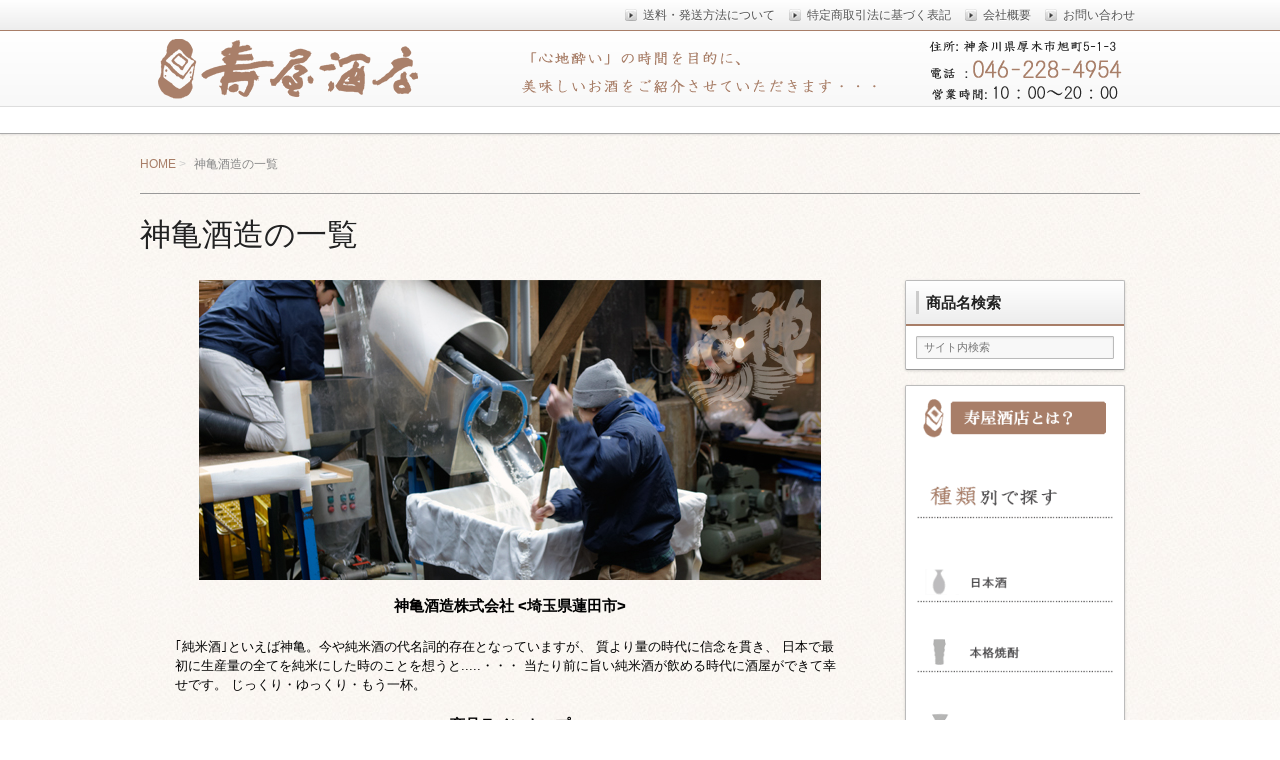

--- FILE ---
content_type: text/html; charset=UTF-8
request_url: https://junmai.net/category/item/kura/shinkame/
body_size: 8950
content:
<!DOCTYPE html>
<!--[if lt IE 7 ]>            <html lang="ja" class="ie6 oldie"><![endif]-->
<!--[if IE 7 ]>               <html lang="ja" class="ie7 oldie"><![endif]-->
<!--[if IE 8 ]>               <html lang="ja" class="ie8 oldie"><![endif]-->
<!--[if (gt IE 8)|!(IE)]><!--><html lang="ja"><!--<![endif]-->
<head>
<meta charset="UTF-8" />
<meta name="viewport" content="width=device-width, initial-scale=1.0">

<!-- title -->
<title itemprop="name">
神亀酒造 | 純米酒の寿屋酒店　厚木</title>

<!-- description -->
<meta name="description" content="神亀酒造カテゴリーの記事一覧" />

<!-- keywords -->
<meta name="keywords" content="武蔵神亀　亀の尾, " />

  
<link rel="stylesheet" href="https://junmai.net/wp-content/themes/refinesnow2/style.css" />
<link rel="stylesheet" href="https://junmai.net/wp-content/themes/refinesnow2/skins/snow/style.php" />
<link rel="stylesheet" href="https://junmai.net/wp-content/themes/refinesnow2/custom.php" />
<link rel="pingback" href="https://junmai.net/xmlrpc.php" />
<link rel="alternate" type="application/atom+xml" title="純米酒の寿屋酒店　厚木 Atom Feed" href="https://junmai.net/feed/atom/" />
<link rel="alternate" type="application/rss+xml" title="純米酒の寿屋酒店　厚木 RSS Feed" href="https://junmai.net/feed/" />
<script src="https://junmai.net/wp-content/themes/refinesnow2/js/lib/jquery.js"></script>
<script src="https://junmai.net/wp-content/themes/refinesnow2/js/function.js"></script>
<!--[if lt IE 9]>
<script src="https://junmai.net/wp-content/themes/refinesnow2/js/html5shiv.js"></script>
<![endif]-->
<link rel='dns-prefetch' href='//s0.wp.com' />
<link rel='dns-prefetch' href='//secure.gravatar.com' />
<link rel='dns-prefetch' href='//s.w.org' />
<link rel="alternate" type="application/rss+xml" title="純米酒の寿屋酒店　厚木 &raquo; フィード" href="https://junmai.net/feed/" />
<link rel="alternate" type="application/rss+xml" title="純米酒の寿屋酒店　厚木 &raquo; コメントフィード" href="https://junmai.net/comments/feed/" />
<link rel="alternate" type="application/rss+xml" title="純米酒の寿屋酒店　厚木 &raquo; 神亀酒造 カテゴリーのフィード" href="https://junmai.net/category/item/kura/shinkame/feed/" />
		<script type="text/javascript">
			window._wpemojiSettings = {"baseUrl":"https:\/\/s.w.org\/images\/core\/emoji\/2.3\/72x72\/","ext":".png","svgUrl":"https:\/\/s.w.org\/images\/core\/emoji\/2.3\/svg\/","svgExt":".svg","source":{"concatemoji":"https:\/\/junmai.net\/wp-includes\/js\/wp-emoji-release.min.js?ver=4.9"}};
			!function(a,b,c){function d(a,b){var c=String.fromCharCode;l.clearRect(0,0,k.width,k.height),l.fillText(c.apply(this,a),0,0);var d=k.toDataURL();l.clearRect(0,0,k.width,k.height),l.fillText(c.apply(this,b),0,0);var e=k.toDataURL();return d===e}function e(a){var b;if(!l||!l.fillText)return!1;switch(l.textBaseline="top",l.font="600 32px Arial",a){case"flag":return!(b=d([55356,56826,55356,56819],[55356,56826,8203,55356,56819]))&&(b=d([55356,57332,56128,56423,56128,56418,56128,56421,56128,56430,56128,56423,56128,56447],[55356,57332,8203,56128,56423,8203,56128,56418,8203,56128,56421,8203,56128,56430,8203,56128,56423,8203,56128,56447]),!b);case"emoji":return b=d([55358,56794,8205,9794,65039],[55358,56794,8203,9794,65039]),!b}return!1}function f(a){var c=b.createElement("script");c.src=a,c.defer=c.type="text/javascript",b.getElementsByTagName("head")[0].appendChild(c)}var g,h,i,j,k=b.createElement("canvas"),l=k.getContext&&k.getContext("2d");for(j=Array("flag","emoji"),c.supports={everything:!0,everythingExceptFlag:!0},i=0;i<j.length;i++)c.supports[j[i]]=e(j[i]),c.supports.everything=c.supports.everything&&c.supports[j[i]],"flag"!==j[i]&&(c.supports.everythingExceptFlag=c.supports.everythingExceptFlag&&c.supports[j[i]]);c.supports.everythingExceptFlag=c.supports.everythingExceptFlag&&!c.supports.flag,c.DOMReady=!1,c.readyCallback=function(){c.DOMReady=!0},c.supports.everything||(h=function(){c.readyCallback()},b.addEventListener?(b.addEventListener("DOMContentLoaded",h,!1),a.addEventListener("load",h,!1)):(a.attachEvent("onload",h),b.attachEvent("onreadystatechange",function(){"complete"===b.readyState&&c.readyCallback()})),g=c.source||{},g.concatemoji?f(g.concatemoji):g.wpemoji&&g.twemoji&&(f(g.twemoji),f(g.wpemoji)))}(window,document,window._wpemojiSettings);
		</script>
		<style type="text/css">
img.wp-smiley,
img.emoji {
	display: inline !important;
	border: none !important;
	box-shadow: none !important;
	height: 1em !important;
	width: 1em !important;
	margin: 0 .07em !important;
	vertical-align: -0.1em !important;
	background: none !important;
	padding: 0 !important;
}
</style>
<link rel='stylesheet' id='itemListLayoutStyleSheets-css'  href='https://junmai.net/wp-content/plugins/wcex_item_list_layout/css/item_list_layout.css?ver=4.9' type='text/css' media='all' />
<link rel='stylesheet' id='contact-form-7-css'  href='https://junmai.net/wp-content/plugins/contact-form-7/includes/css/styles.css?ver=4.9.2' type='text/css' media='all' />
<link rel='stylesheet' id='usces_default_css-css'  href='https://junmai.net/wp-content/plugins/usc-e-shop/css/usces_default.css?ver=1.9.7.1712251' type='text/css' media='all' />
<link rel='stylesheet' id='usces_cart_css-css'  href='https://junmai.net/wp-content/plugins/usc-e-shop/css/usces_cart.css?ver=1.9.7.1712251' type='text/css' media='all' />
<link rel='stylesheet' id='jetpack_css-css'  href='https://junmai.net/wp-content/plugins/jetpack/css/jetpack.css?ver=4.8.5' type='text/css' media='all' />
<script type='text/javascript' src='https://junmai.net/wp-includes/js/jquery/jquery.js?ver=1.12.4'></script>
<script type='text/javascript' src='https://junmai.net/wp-includes/js/jquery/jquery-migrate.min.js?ver=1.4.1'></script>
<link rel='https://api.w.org/' href='https://junmai.net/wp-json/' />
<link rel="EditURI" type="application/rsd+xml" title="RSD" href="https://junmai.net/xmlrpc.php?rsd" />
<link rel="wlwmanifest" type="application/wlwmanifest+xml" href="https://junmai.net/wp-includes/wlwmanifest.xml" /> 
<meta name="generator" content="WordPress 4.9" />

<link rel='dns-prefetch' href='//v0.wordpress.com'>
<style type='text/css'>img#wpstats{display:none}</style>    <style type="text/css">
            .site-title,
        .site-description {
            position: absolute !important;
            clip: rect(1px 1px 1px 1px); /* IE6, IE7 */
            clip: rect(1px, 1px, 1px, 1px);
        }
        </style>
    <style type="text/css" id="custom-background-css">
body.custom-background { background-color: #ffffff; background-image: url("https://junmai.net/wp-content/uploads/2016/06/bg_gazou01.jpg"); background-position: left top; background-size: auto; background-repeat: repeat; background-attachment: scroll; }
</style>
			<style type="text/css" id="wp-custom-css">
				section table { width: 100%; }
section th, section td  { padding: 10px; border: 1px solid #ddd; }
section th  { background: #f4f4f4; }

/*----------------------------------------------------
  .demo02
----------------------------------------------------*/
.demo02 th  { width: 13%; }
.demo02 td  { text-align: center; }
.demo02 td:first-child  { text-align: left; }
@media only screen and (max-width: 800px) { 
  .demo02 { 
    display: block; 
    width: 100%; 
    margin: 0 -10px;
  }
  .demo02 thead{ 
    display: block; 
    float: left;
    overflow-x:scroll;
  }
  .demo02 tbody{ 
    display: block; 
    width: auto; 
    overflow-x: auto; 
    white-space: nowrap;
  }
  .demo02 th{ 
    display: block;
    width:auto;
  }
  .demo02 tbody tr{ 
    display: inline-block; 
    margin: 0 -3px;
  }
  .demo02 td{ 
    display: block;
  }
}			</style>
		<style type="text/css">
    .banner {
        min-height: 0;
    }
    .banner-inner,
    .header-img {
        position: relative;
    }
    .header-txt {
        position: absolute;
        top: 0;
        left: 20px;
        width: 100%;
    }
    .header-txt .site-title {
        margin: 0 0 5px;
    }
    .site-title,
    .site-description {
        text-shadow: none;
    }
</style>
<link rel="stylesheet" href="https://junmai.net/wp-content/themes/refinesnow2/responsive.css" />
<script src="https://use.typekit.net/mjo2dor.js"></script>
<script>try{Typekit.load({ async: true });}catch(e){}</script>
</head>
<body itemscope itemtype="http://schema.org/WebPage" class="archive category category-shinkame category-33 custom-background">

<div class="wrapper right_sidebar" id="wrapper">
<div class="wrapper-inner">

    <div class="header-bar" id="header-bar">
<div class="header-bar-inner">
    <ul class="sb-menu">
                                    </ul>
    <div class="header-navi"><ul id="menu-%e3%83%98%e3%83%83%e3%83%80%e3%83%bc%e3%83%8a%e3%83%93" class="menu"><li id="menu-item-2780" class="menu-item menu-item-type-post_type menu-item-object-page menu-item-2780"><a href="https://junmai.net/%e9%80%81%e6%96%99%e3%83%bb%e7%99%ba%e9%80%81%e6%96%b9%e6%b3%95%e3%81%ab%e3%81%a4%e3%81%84%e3%81%a6/">送料・発送方法について</a></li>
<li id="menu-item-2781" class="menu-item menu-item-type-post_type menu-item-object-page menu-item-2781"><a href="https://junmai.net/%e7%89%b9%e5%ae%9a%e5%95%86%e5%8f%96%e5%bc%95%e6%b3%95%e3%81%ab%e5%9f%ba%e3%81%a5%e3%81%8f%e8%a1%a8%e8%a8%98/">特定商取引法に基づく表記</a></li>
<li id="menu-item-2782" class="menu-item menu-item-type-post_type menu-item-object-page menu-item-2782"><a href="https://junmai.net/%e4%bc%9a%e7%a4%be%e6%a6%82%e8%a6%81/">会社概要</a></li>
<li id="menu-item-2833" class="menu-item menu-item-type-post_type menu-item-object-page menu-item-2833"><a href="https://junmai.net/%e3%81%8a%e5%95%8f%e3%81%84%e5%90%88%e3%82%8f%e3%81%9b%e3%83%a1%e3%83%bc%e3%83%ab%e3%83%95%e3%82%a9%e3%83%bc%e3%83%a0/">お問い合わせ</a></li>
</ul></div></div>
</div>
<header class="banner" role="banner">
<div class="banner-inner">
            <a href="https://junmai.net/"><img class="header-image" src="https://junmai.net/wp-content/uploads/2023/03/header041.gif" alt="" /></a>
        <div class="header-txt">
        <h1 class="site-title"><a href="https://junmai.net">純米酒の寿屋酒店　厚木</a></h1>
        <div class="site-description">寿屋酒店は、健康で楽しい心地酔いの時間を創造することを目的に、 まっとうで美味しいお酒をご紹介していきます。</div>
    </div>
</div>
</header>
<div class="gnavi-btn"><i class="icon-chevron-down"></i> メインメニュー</div>
<nav class="glovalnavi">
<div class="pad">
     </div>
</nav>
    <div class="container" id="container">
    <div class="container-inner">

        <div class="breadcrumb" itemprop="breadcrumb">
            <ol>
                <li><a href="https://junmai.net">HOME</a></li>
                <li>
                                        神亀酒造の一覧

                                    </li>
            </ol>
        </div><!-- /.breadcrumb -->

                    <h1 class="page-title">神亀酒造の一覧</h1>
            
        <div class="contents" id="contents">
        <div class="contents-inner">

            <div class="main" id="main" role="main">
            <div class="main-inner">
<div id="content">


<div class="catbox">


	<div class="ill_header_block"><img class="size-full wp-image-2325 aligncenter" src="https://junmai.net/wp-content/uploads/2016/05/sinkame_kura1.jpg" alt="sinkame_kura" width="622" height="300" /><h3>神亀酒造株式会社  <埼玉県蓮田市></h3>
<p class="hidarihidari">｢純米酒｣といえば神亀。今や純米酒の代名詞的存在となっていますが、 質より量の時代に信念を貫き、 日本で最初に生産量の全てを純米にした時のことを想うと.....・・・ 当たり前に旨い純米酒が飲める時代に酒屋ができて幸せです。 じっくり・ゆっくり・もう一杯。</p>

<h3>商品ラインナップ</h3></div>

		
	<ul class="sort_navigation clearfix">
<li><a href="https://junmai.net/category/item/kura/shinkame/?ill_sort=new&ill_order=DESC">新着順</a></li>
<li><a href="https://junmai.net/category/item/kura/shinkame/?ill_sort=cheap&ill_order=ASC">価格の安い順</a></li>
<li><a href="https://junmai.net/category/item/kura/shinkame/?ill_sort=high&ill_order=DESC">価格の高い順</a></li>
<li><a href="https://junmai.net/category/item/kura/shinkame/?ill_sort=popular&ill_order=DESC">売れ筋順</a></li>
</ul>
	
	<div class="navigation clearfix">
		<div style="float:right;"></div>
		<div style="float:left;"></div>
	</div>
	
	<div id="ill_wrap" class="item_list_layout" style="width:750px;">
<ul id="ill_ul" class="item_list_layout_ul clearfix" style="width:760px;">
<li id="ill_li" class="item_list_layout_li" style="text-align: center; overflow: hidden; display: block; float: left; padding:5px; width:170px; height:230px; margin-right:10px; margin-bottom:10px; border:0px">
			<a href="https://junmai.net/item/%e6%ad%a6%e8%94%b5%e7%a5%9e%e4%ba%80%e3%80%80%e4%ba%80%e3%83%8e%e5%b0%be/"><img width="160" height="160" src="https://junmai.net/wp-content/uploads/2020/04/sa0206-600x600.jpg" class="attachment-170x160 size-170x160" alt="sa0206" /><div class="thumtitle">武蔵神亀　亀の尾</div></a><div class="price">¥4,180<em class="tax">（税込）</em></div></li>
<li id="ill_li" class="item_list_layout_li" style="text-align: center; overflow: hidden; display: block; float: left; padding:5px; width:170px; height:230px; margin-right:10px; margin-bottom:10px; border:0px">
			<a href="https://junmai.net/item/%e3%81%b2%e3%81%93%e5%ad%ab%e3%80%80%e7%b4%94%e7%b1%b3%e5%90%9f%e9%86%b8%e3%80%80%ef%bc%97%e5%8f%b7%e9%85%b5%e6%af%8d/"><img width="160" height="160" src="https://junmai.net/wp-content/uploads/2016/04/sa0040-600x600.jpg" class="attachment-170x160 size-170x160" alt="sa0040" /><div class="thumtitle">ひこ孫　純米吟醸　７号酵母</div></a><div class="price">¥7,040<em class="tax">（税込）</em></div></li>
<li id="ill_li" class="item_list_layout_li" style="text-align: center; overflow: hidden; display: block; float: left; padding:5px; width:170px; height:230px; margin-right:10px; margin-bottom:10px; border:0px">
			<a href="https://junmai.net/item/%e3%81%b2%e3%81%93%e5%ad%ab%e3%80%80%e7%b4%94%e7%b1%b3/"><img width="160" height="160" src="https://junmai.net/wp-content/uploads/2016/02/sa0039-600x600.jpg" class="attachment-170x160 size-170x160" alt="sa0039" /><div class="thumtitle">ひこ孫　純米</div></a><div class="price">¥4,400<em class="tax">（税込）</em></div></li>
<li id="ill_li" class="item_list_layout_li" style="text-align: center; overflow: hidden; display: block; float: left; padding:5px; width:170px; height:230px; margin-right:10px; margin-bottom:10px; border:0px">
			<a href="https://junmai.net/item/%e7%9c%9f%e7%a9%82%e4%ba%ba/"><img width="160" height="160" src="https://junmai.net/wp-content/uploads/2016/04/sa0038-600x600.jpg" class="attachment-170x160 size-170x160" alt="sa0038" /><div class="thumtitle">真穂人</div></a><div class="price">¥4,180<em class="tax">（税込）</em></div></li>
<li id="ill_li" class="item_list_layout_li" style="text-align: center; overflow: hidden; display: block; float: left; padding:5px; width:170px; height:230px; margin-right:10px; margin-bottom:10px; border:0px">
			<a href="https://junmai.net/item/%e7%a5%9e%e4%ba%80%e3%80%80%e8%be%9b%e5%8f%a3%e7%b4%94%e7%b1%b3/"><img width="160" height="160" src="https://junmai.net/wp-content/uploads/2016/04/sa0037-600x600.jpg" class="attachment-170x160 size-170x160" alt="sa0037" /><div class="thumtitle">神亀　辛口純米</div></a><div class="price">¥3,740<em class="tax">（税込）</em></div></li>
</ul>
</div>
	
	<div class="navigation clearfix">
		<div style="float:right;"></div>
		<div style="float:left;"></div>
	</div>
	
		
	<div class="ill_footer_block"></div>
	


</div><!-- end of catbox -->
</div><!-- end of content -->

                <!-- ▽ページナビゲーション -->
                <nav class="page-navi">
	</nav>

            </div><!-- /.main-inner -->
            </div><!-- /.main -->

        <!-- ▽サイドバー１ -->
        <div class="sub-btn"><i class="icon-chevron-down"></i> サブコンテンツ</div>
<div class="sidebar1 sidebar sub" id="sidebar1" role="complementary">
<div class="sidebar1-inner">
<aside id="search-2" class="widget widget_search"><h3 class="widget-title"><span class="deco">商品名検索</span></h3><form role="search" method="get" class="search-bar" action="https://junmai.net/">
    <div>
        <input class="search-input" type="text" value="サイト内検索" name="s" onFocus="cText(this)" onBlur="sText(this)" />
    </div>
</form>
</aside><aside id="text-3" class="widget widget_text">			<div class="textwidget"><p><a href="https://junmai.net/%e4%bc%9a%e7%a4%be%e6%a6%82%e8%a6%81/"><img src="https://junmai.net/wp-content/uploads/2016/07/kotobukiyatoha2.gif" alt="寿屋酒店とは？" width="245" height="54" class="aligncenter size-full wp-image-2637" /></a></p>
<p>&nbsp;</p>
<p><img src="https://junmai.net/wp-content/uploads/2016/06/syuruidesagasu2.gif" alt="種類で探す" width="245" height="51" class="aligncenter size-full wp-image-2620" /><br />
<a href="https://junmai.net/%E6%97%A5%E6%9C%AC%E9%85%92%E3%81%8B%E3%82%89%E6%8E%A2%E3%81%99/"><br />
<img src="https://junmai.net/wp-content/uploads/2015/09/nihonsyubt.gif" alt="日本酒で探す" width="245" height="51" class="aligncenter size-full wp-image-381" /></a><br />
</p>
<p><a href="https://junmai.net/%E7%84%BC%E9%85%8E%E3%81%8B%E3%82%89%E6%8E%A2%E3%81%99/"><img src="https://junmai.net/wp-content/uploads/2016/07/syoucyuubt.gif" alt="焼酎で探す" width="245" height="51" class="aligncenter size-full wp-image-2660" /></a></p>
<p><a href="https://junmai.net/category/item/liqueur/"><br />
<img src="https://junmai.net/wp-content/uploads/2015/09/warikyuurubt.gif" alt="和リキュール" width="245" height="51" class="aligncenter size-full wp-image-383" /></a></p>
<p><a href="https://junmai.net/category/item/wine/"><br />
<img src="https://junmai.net/wp-content/uploads/2015/09/winebt.gif" alt="ワイン" width="245" height="51" class="aligncenter size-full wp-image-384" /></a></p>
<p><a href="https://junmai.net/category/item/whiskey/"><br />
<img src="https://junmai.net/wp-content/uploads/2015/09/wiskybt.gif" alt="ウィスキー" width="245" height="51" class="alignnone size-full wp-image-388" /></a></p>
<p><a href="https://junmai.net/category/item/craftbeer/"><br />
<img src="https://junmai.net/wp-content/uploads/2015/09/kurafutbeerbt.gif" alt="クラフトビール" width="245" height="51" class="alignnone size-full wp-image-387" /></a></p>
<p><a href="https://junmai.net/category/item/seasoning/"><br />
<img src="https://junmai.net/wp-content/uploads/2015/09/cyoumiryoubt.gif" alt="調味料" width="245" height="51" class="aligncenter size-full wp-image-379" /></a></p>
<p>&nbsp;</p>
<p><img src="https://junmai.net/wp-content/uploads/2016/06/jyoukendesagasu2.gif" alt="条件で探す" width="245" height="51" class="aligncenter size-full wp-image-2621" /><br />
<a href="https://junmai.net/%E6%97%A5%E6%9C%AC%E9%85%92%E3%80%80%E5%91%B3%E3%81%8B%E3%82%89%E6%8E%A2%E3%81%99/"><img class="alignnone size-full wp-image-149" alt="味わいから探す" src="https://junmai.net/wp-content/uploads/2015/09/ajiwai3.gif" width="245" height="51" /></a><br />
<br />
<a href="https://junmai.net/%e8%94%b5%e3%81%8b%e3%82%89%e6%8e%a2%e3%81%99/"><img src="https://junmai.net/wp-content/uploads/2015/09/kurabt.gif" alt="蔵から探す" width="245" height="51" class="alignnone size-full wp-image-386" /></a></p>
</div>
		</aside><aside id="text-4" class="widget widget_text">			<div class="textwidget"><div id="fb-root"></div>
<script>(function(d, s, id) {
  var js, fjs = d.getElementsByTagName(s)[0];
  if (d.getElementById(id)) return;
  js = d.createElement(s); js.id = id;
  js.src = "//connect.facebook.net/ja_JP/sdk.js#xfbml=1&version=v2.4&appId=278812002242576";
  fjs.parentNode.insertBefore(js, fjs);
}(document, 'script', 'facebook-jssdk'));</script>
<div class="fb-page" data-href="https://www.facebook.com/kotobukiyasake" data-small-header="false" data-adapt-container-width="true" data-hide-cover="false" data-show-facepile="false" data-show-posts="true"><div class="fb-xfbml-parse-ignore"><blockquote cite="https://www.facebook.com/kotobukiyasake"><a href="https://www.facebook.com/kotobukiyasake">寿屋酒店</a></blockquote></div></div></div>
		</aside><aside id="text-11" class="widget widget_text">			<div class="textwidget"><a class="twitter-timeline" href="https://twitter.com/kotobukiyasake" data-widget-id="647594780663246848">@kotobukiyasakeさんのツイート</a>
<script>!function(d,s,id){var js,fjs=d.getElementsByTagName(s)[0],p=/^http:/.test(d.location)?'http':'https';if(!d.getElementById(id)){js=d.createElement(s);js.id=id;js.src=p+"://platform.twitter.com/widgets.js";fjs.parentNode.insertBefore(js,fjs);}}(document,"script","twitter-wjs");</script></div>
		</aside></div><!-- /.sidebar1-inner -->
</div><!-- /.sidebar1 -->

        </div><!-- /.contents-inner -->
        </div><!-- /.contents -->

    <!-- ▽サイドバー２ -->
    
<div class="sidebar2 sidebar sub" id="sidebar2" role="complementary">
<div class="sidebar2-inner">
              <aside id="welcart_calendar-2" class="widget widget_welcart_calendar">                  <h3 class="widget-title"><span class="deco"><img src="https://junmai.net/wp-content/plugins/usc-e-shop/images/calendar.png" alt="営業日カレンダー" />営業日カレンダー</span></h3>					  
		<ul class="ucart_calendar_body ucart_widget_body"><li>
		<table cellspacing="0" id="wp-calendar" class="usces_calendar">
<caption>今月(2026年1月)</caption>
<thead>
	<tr>
		<th>日</th>
		<th>月</th>
		<th>火</th>
		<th>水</th>
		<th>木</th>
		<th>金</th>
		<th>土</th>
	</tr>
</thead>
<tbody>
	<tr>
		<td>&nbsp;</td>
		<td>&nbsp;</td>
		<td>&nbsp;</td>
		<td>&nbsp;</td>
		<td class="businessday ">1</td>
		<td class="businessday ">2</td>
		<td class="">3</td>
	</tr>
	<tr>
		<td class="businessday ">4</td>
		<td class="">5</td>
		<td class="">6</td>
		<td class="">7</td>
		<td class="">8</td>
		<td class="">9</td>
		<td class="">10</td>
	</tr>
	<tr>
		<td class="businessday ">11</td>
		<td class="">12</td>
		<td class="">13</td>
		<td class="">14</td>
		<td class="">15</td>
		<td class="">16</td>
		<td class="">17</td>
	</tr>
	<tr>
		<td class="businessday ">18</td>
		<td class="">19</td>
		<td class="businesstoday">20</td>
		<td class="">21</td>
		<td class="">22</td>
		<td class="">23</td>
		<td class="">24</td>
	</tr>
	<tr>
		<td class="businessday ">25</td>
		<td class="">26</td>
		<td class="">27</td>
		<td class="">28</td>
		<td class="">29</td>
		<td class="">30</td>
		<td class="">31</td>
	</tr>
</tbody>
</table>
<table cellspacing="0" id="wp-calendar" class="usces_calendar">
<caption>翌月(2026年2月)</caption>
<thead>
	<tr>
		<th>日</th>
		<th>月</th>
		<th>火</th>
		<th>水</th>
		<th>木</th>
		<th>金</th>
		<th>土</th>
	</tr>
</thead>
<tbody>
	<tr>
		<td>1</td>
		<td>2</td>
		<td>3</td>
		<td>4</td>
		<td>5</td>
		<td>6</td>
		<td>7</td>
	</tr>
	<tr>
		<td>8</td>
		<td>9</td>
		<td>10</td>
		<td>11</td>
		<td>12</td>
		<td>13</td>
		<td>14</td>
	</tr>
	<tr>
		<td>15</td>
		<td>16</td>
		<td>17</td>
		<td>18</td>
		<td>19</td>
		<td>20</td>
		<td>21</td>
	</tr>
	<tr>
		<td>22</td>
		<td>23</td>
		<td>24</td>
		<td>25</td>
		<td>26</td>
		<td>27</td>
		<td>28</td>
	</tr>
</tbody>
</table>
(<span class="business_days_exp_box businessday">&nbsp;&nbsp;&nbsp;&nbsp;</span>&nbsp;&nbsp;日曜定休&発送休業)
		</li></ul>
				  
              </aside>        </div><!-- /.sidebar2-inner -->
</div><!-- /.sidebar2 -->

    </div><!-- /.container-inner -->
    </div><!-- /.container -->

    
    <!-- ▼フッターメニュー -->
    <div class="footer-menu sub" id="footer-menu">
    <div class="footer-menu-inner">

        <div class="footer-menu1">
            <div class="footer-menu1-inner">
                <div id="text-9" class="widget widget_text">			<div class="textwidget"><p><a href="https://junmai.net/"><img src="https://junmai.net/wp-content/uploads/2016/07/logofooter.gif" alt="logofooter" width="342" height="75" class="aligncenter size-full wp-image-2657" /></a></p>
<p>〒243-0014<br />
住所: 神奈川県厚木市旭町5-1-3<br />
電話	: 046-228-4954　</p>
<p>営業時間: 10：00～20：00<br />
定休日: 日曜日</p>
</div>
		</div>            </div>
        </div>

        <div class="footer-menu2">
            <div class="footer-menu2-inner">
                <div id="text-10" class="widget widget_text">			<div class="textwidget"><ul>
<li><a href="https://junmai.net/%e9%80%81%e6%96%99%e3%83%bb%e7%99%ba%e9%80%81%e6%96%b9%e6%b3%95%e3%81%ab%e3%81%a4%e3%81%84%e3%81%a6/">送料・発送方法について</a></li>
<li><a href="https://junmai.net/%e3%83%97%e3%83%a9%e3%82%a4%e3%83%90%e3%82%b7%e3%83%bc%e3%83%9d%e3%83%aa%e3%82%b7%e3%83%bc/">プライバシーポリシー</a></li>
<li><a href="https://junmai.net/%e7%89%b9%e5%ae%9a%e5%95%86%e5%8f%96%e5%bc%95%e6%b3%95%e3%81%ab%e5%9f%ba%e3%81%a5%e3%81%8f%e8%a1%a8%e8%a8%98/">特定商取引に基づく表記</a></li>
<li><a href="https://junmai.net/%e4%bc%9a%e7%a4%be%e6%a6%82%e8%a6%81/">会社概要</a></li>
<li><a href="https://junmai.net/%e3%81%8a%e5%95%8f%e3%81%84%e5%90%88%e3%82%8f%e3%81%9b%e3%83%a1%e3%83%bc%e3%83%ab%e3%83%95%e3%82%a9%e3%83%bc%e3%83%a0/">お問い合わせ</a></li>
<li><a href="https://junmai.net/sitemap/">サイトマップ</a></li>
</ul></div>
		</div>            </div>
        </div>

        <div class="footer-menu3">
            <div class="footer-menu3-inner">
                <div id="text-13" class="widget widget_text"><h3 class="widget-title"><span class="deco">返品・交換について</span></h3>			<div class="textwidget"><p>お客様のご都合によるご返品にはご対応できかねますので予めご了承ください。</p>
<p>不良品・誤送品があった場合は商品到着後2日以内にご連絡ください。それを過ぎますと返品交換のご要望はお受けできなくなりますので、ご了承ください。</p>
<p>一度開封された商品 (開封後不良品とわかった場合を除く)、お客様の責任でキズや汚れが生じた商品の返品はお受けできません。<br />
※詳細は【<a href="https://junmai.net/%e7%89%b9%e5%ae%9a%e5%95%86%e5%8f%96%e5%bc%95%e6%b3%95%e3%81%ab%e5%9f%ba%e3%81%a5%e3%81%8f%e8%a1%a8%e8%a8%98/">特定商取引法に基づく表記</a>】をご確認下さい。</p>
</div>
		</div>            </div>
        </div>

        <div class="footer-menu4">
            <div class="footer-menu4-inner">
                            </div>
        </div>

    </div>
    </div>
    <!-- ▲フッターメニュー -->

</div><!-- /.wrapper-inner -->
</div><!-- /.wrapper -->

<!-- ▼フッター -->
<footer class="footer" id="footer" role="contentinfo">
<div    class="footer-inner">
    <small>Copyright &copy;2026&nbsp;<a href="https://junmai.net">純米酒の寿屋酒店　厚木</a>&nbsp;All Rights Reserved.</small>
    <p><a href="#wrapper"><i class="icon-circle-arrow-up"></i> このページの先頭へ</a></p>
</div>   <!-- /.footer-inner -->
</footer><!-- /.footer -->
<!-- ▲フッター -->

	<script type='text/javascript'>
		uscesL10n = {
						
			'ajaxurl': "https://junmai.net/wp-admin/admin-ajax.php",
			'loaderurl': "https://junmai.net/wp-content/plugins/usc-e-shop/images/loading.gif",
			'post_id': "6070",
			'cart_number': "201",
			'is_cart_row': false,
			'opt_esse': new Array(  ),
			'opt_means': new Array(  ),
			'mes_opts': new Array(  ),
			'key_opts': new Array(  ), 
			'previous_url': "https://junmai.net", 
			'itemRestriction': "10",
			'uscespage': "wp_search",
			'uscesid': "MG5nMzBzNnBzOTBtMm5xNXRoOGwwMW5pNHJuNzJtMGYxM20wNnBrOW5lMjhyNWthX2FjdGluZ18wX0E%3D",
			'wc_nonce': "90dd537116"
		}
	</script>
	<script type='text/javascript' src='https://junmai.net/wp-content/plugins/usc-e-shop/js/usces_cart.js'></script>
<!-- Welcart version : v1.9.7.1712251 -->
	<div style="display:none">
	</div>
<script type='text/javascript'>
/* <![CDATA[ */
var wpcf7 = {"apiSettings":{"root":"https:\/\/junmai.net\/wp-json\/contact-form-7\/v1","namespace":"contact-form-7\/v1"},"recaptcha":{"messages":{"empty":"\u3042\u306a\u305f\u304c\u30ed\u30dc\u30c3\u30c8\u3067\u306f\u306a\u3044\u3053\u3068\u3092\u8a3c\u660e\u3057\u3066\u304f\u3060\u3055\u3044\u3002"}}};
/* ]]> */
</script>
<script type='text/javascript' src='https://junmai.net/wp-content/plugins/contact-form-7/includes/js/scripts.js?ver=4.9.2'></script>
<script type='text/javascript' src='https://s0.wp.com/wp-content/js/devicepx-jetpack.js?ver=202604'></script>
<script type='text/javascript' src='https://secure.gravatar.com/js/gprofiles.js?ver=2026Janaa'></script>
<script type='text/javascript'>
/* <![CDATA[ */
var WPGroHo = {"my_hash":""};
/* ]]> */
</script>
<script type='text/javascript' src='https://junmai.net/wp-content/plugins/jetpack/modules/wpgroho.js?ver=4.9'></script>
<script type='text/javascript' src='https://junmai.net/wp-includes/js/wp-embed.min.js?ver=4.9'></script>
<script type='text/javascript' src='https://stats.wp.com/e-202604.js' async defer></script>
<script type='text/javascript'>
	_stq = window._stq || [];
	_stq.push([ 'view', {v:'ext',j:'1:4.8.5',blog:'100231190',post:'0',tz:'9',srv:'junmai.net'} ]);
	_stq.push([ 'clickTrackerInit', '100231190', '0' ]);
</script>
<!-- アクセス解析タグ -->
</body>
</html>


--- FILE ---
content_type: text/css
request_url: https://junmai.net/wp-content/themes/refinesnow2/style.css
body_size: 10747
content:
@charset "utf-8";

/*
Theme Name: Refine Snow2
Theme URI: http: //www.3m-refine.com/
Description: 3M produced affiliate site theme for WordPress
Author: Yoshida Design Inc.
Author URI: http: //yoshide.com/
Version: 1.1.0
License: GNU/GPL Version 2 or later.
License URI: http: //www.gnu.org/licenses/gpl.html
Tags: theme-options, threaded-comments, one-column, two-columns, right-sidebar, three-columns, custom-menu, custom-background, custom-header, custom-menu, microformats
*/

/* 

【注意!】このファイルは編集しないでください。

テンプレートを簡単にアップデートできるように、このファイルは編集しないようにしてください。
スタイルシートをカスタマイズしたい場合は、編集したい部分をコピーして、 custom.css に
ペーストしてから編集するようにしてください。
このファイルを直接編集すると、テンプレートアップデートの際に編集内容が失われます。

*/

/*-------------------------------------------------------------------------------------------

目次: 

1. 準備
 - 1.1 初期設定
 - 1.2 レイアウト

2. タイトルとナビゲーション
 - 2.1 ヘッダーエリア
 - 2.2 サイトタイトル、サイトの説明
 - 2.3 グローバルメニュー
 - 2.4 パンくずリスト
 
3. コンテンツ
 - 3.1 メインコンテンツ
 - 3.2 コメント＆トラックバック
 - 3.3 サブコンテンツ
 - 3.4 フッター

4. ページテンプレート
 - 4.1 サイトマップ

5. その他

6. 調整用CSS

-------------------------------------------------------------------------------------------*/

@import url("shortcode.php");
@import url("css/font-awesome.min.css");
@import url("css/font-awesome-ie7.min.css");

/*-------------------------------------------------------------------------------------------*/
/* 1. 準備 */
/*-------------------------------------------------------------------------------------------*/

/*! normalize.css v2.1.0 | MIT License | git.io/normalize */article, aside, details, figcaption, figure, footer, header, hgroup, main, nav, section, summary{display: block;}audio, canvas, video{display: inline-block;}audio: not([controls]){display: none;height: 0;}[hidden]{display: none;}html{font-family: sans-serif;-webkit-text-size-adjust: 100%;-ms-text-size-adjust: 100%;}body{margin: 0;}a:focus{outline: thin dotted;}a:active, a:hover{outline: 0;}h1{margin: 0.67em 0;font-size: 2em;}abbr[title]{border-bottom: 1px dotted;}b, strong{font-weight: bold;}dfn{font-style: italic;}hr{-moz-box-sizing: content-box;box-sizing: content-box;height: 0;}mark{background: #ff0;color: #000;}code, kbd, pre, samp{font-size: 1em;font-family: monospace, serif;}pre{white-space: pre-wrap;}q{quotes: "\201C" "\201D" "\2018" "\2019";}small{font-size: 80%;}sub, sup{position: relative;vertical-align: baseline;font-size: 75%;line-height: 0;}sup{top: -0.5em;}sub{bottom: -0.25em;}img{border: 0;}svg: not(: root){overflow: hidden;}figure{margin: 0;}fieldset{margin: 0 2px;padding: 0.35em 0.625em 0.75em;border: 1px solid #c0c0c0;}legend{padding: 0;border: 0;}button, input, select, textarea{margin: 0;font-size: 100%;font-family: inherit;}button, input{line-height: normal;}button, select{text-transform: none;}button, html input[type="button"], input[type="reset"], input[type="submit"]{cursor: pointer;-webkit-appearance: button;}button[disabled], html input[disabled]{cursor: default;}input[type="checkbox"], input[type="radio"]{box-sizing: border-box;padding: 0;}input[type="search"]{-webkit-box-sizing: content-box;-moz-box-sizing: content-box;box-sizing: content-box;-webkit-appearance: textfield;}input[type="search"]: : -webkit-search-cancel-button, input[type="search"]: : -webkit-search-decoration{-webkit-appearance: none;}button: : -moz-focus-inner, input: : -moz-focus-inner{padding: 0;border: 0;}textarea{overflow: auto;vertical-align: top;}table{border-spacing: 0;border-collapse: collapse;}
img { vertical-align:bottom }

/* 

1.1 初期設定 

*/

*, *:before, *:after {
    -webkit-box-sizing: border-box;
       -moz-box-sizing: border-box;
            box-sizing: border-box;
}

html {
    font-size: 13px;
}

body {
    position: relative;
    background: #fff;
    text-align: center;
    word-wrap: break-word;
    word-break: break-all;
    font-family: arial, sans-serif;
}

.win body, textarea {
    font-family: MeiryoKe_PGothic, "メイリオ", Meiryo, "ＭＳ Ｐゴシック", Arial, sans-serif;
}

.win input, select {
    font-family: Arial, "ＭＳ Ｐゴシック", sans-serif;
}

.mac body {
    font-family: "Lucida Grande", "Lucida Sans Unicode", "ヒラギノ角ゴ Pro W3", "Hiragino Kaku Gothic Pro", sans-serif;
}

body, textarea, pre {
    line-height: 1.5;
}

/* リンク */

a, 
a:visited {
    color: #06c;
    text-decoration: underline;
}

a:hover, 
a:focus {
    text-decoration: none;
    -webkit-transition: all 0.15s ease-in-out;
       -moz-transition: all 0.15s ease-in-out;
            transition: all 0.15s ease-in-out;
}

a:active {
    position: relative;
    top: 1px;
    color: #f33;
}

a:link {
    -webkit-tap-highlight-color: rgba(000, 000, 000, 0);
}

/* Clear */
/* micro clearfix */

.glovalnavi-inner:before,
.glovalnavi ul:before,
.container:before,
.entry:before,
.entry-content:before,
.social-buttons:before,
.entry-navi:before,
.sidebar:before, /* ...? */
.footer-menu-inner:before,
.footer-inner:before,
.widget-item:before,
.search-bar:before,
.c3:before,
.c2:before,
.c1:before,
.cf:before { content:""; display:table; }

.glovalnavi-inner:after,
.glovalnavi ul:after,
.container:after,
.entry:after,
.entry-content:after,
.social-buttons:after,
.entry-navi:after,
.sidebar:after, /* ...? */
.footer-menu-inner:after,
.footer-inner:after,
.widget-item:after,
.search-bar:after,
.c3:after,
.c2:after,
.c1:after,
.cf:after { content:""; display:table; clear:both; }

.glovalnavi-inner,
.glovalnavi ul,
.container,
.entry,
.entry-content,
.social-buttons,
.entry-navi,
.sidebar, /* ...? */
.footer-menu-inner,
.footer-inner,
.widget-item,
.search-bar,
.c3,
.c2,
.c1,
.cf { zoom:1; }

/* 

1.2 レイアウト 

*/

.wrapper {
    margin: 0 auto;
}

.header-bar {
    width: 100%;
    min-height: 30px;
}

.header-bar-inner, 
.banner-inner, 
.glovalnavi-inner, 
.container-inner, 
.footer-menu-inner, 
.footer-inner {
    margin: 0 auto;
    width: 100%;
    max-width: 1000px; /* ページ全体の幅 */
}

/* ３カラム */

.column3 #contents { /* main + sidebar1 */
    display: inline;
    float: left;
    width: 80%;
}

.column3 #main {
    display: inline;
    float: right;
    margin-right: 1.875%;
    width: 71.25%;
}

.column3 #sidebar1 {
    display: inline;
    float: left;
    margin-bottom: 1.5%;
    width: 25%;
}

.column3 #sidebar2 {
    display: inline;
    float: right;
    margin-bottom: 2%;
    width: 20%;
}

/* ２カラム（右サイドバー） */

.right_sidebar #contents { /* main + sidebar1 */
    display: block;
    float: none;
    width: auto;
}

.right_sidebar #main {
    float: left;
    margin-right: -32%; /* sidebar + margin(20) */
    width: 100%;
}

.right_sidebar .main-inner {
    margin-right: 32%; /* sidebar + margin(20) */
}

.right_sidebar #sidebar1 {
    float: right;
    width: 30%;
}

.right_sidebar #sidebar2 {
    float: right;
    clear: right;
    width: 30%;
}

/* １カラム（サイドバー無し） */

.column1 #contents {
    display: inline;
    float: left;
    width: 90%;
}

.column1 #main {
    float: right;
    margin: 0 auto;
    padding: 0;
    width: 88%;
}

.column1 #sidebar1, 
.column1 #sidebar2 {
    display: none;
}


/*-------------------------------------------------------------------------------------------*/
/* 2. タイトルとナビゲーション */
/*-------------------------------------------------------------------------------------------*/

/* 

2.1 ヘッダーエリア  

*/

/* ヘッダーバー */

.header-bar {
    background: #666;
}

/* ヘッダーバー カスタムメニュー */

.header-bar .menu, 
.header-bar .sb-menu {
    float: right;
    margin: 0 0 0 5px;
    padding: 8px 0;
    line-height: 1;
}

.header-bar .menu li, 
.header-bar .sb-menu li {
    display: inline;
    margin: 0 0 0 10px;
    color: #ededed;
    text-align: right;
    font-weight: normal;
    font-size: 12px;
    font-size: 0.93rem;
    line-height: 1;
}

.header-bar .menu li a, 
.header-bar .sb-menu li a {
    padding: 11px 0;
    color: #ededed;
    text-decoration: none;
}

.header-bar .menu li a:hover, 
.header-bar .sb-menu li a:hover {
    color: #fff;
    text-decoration: none;
}

.header-bar .menu li a {
    padding-left: 18px;
    background-image: url(img/icon-arrow1.png);
    background-position: left center;
    background-repeat: no-repeat;
}

/* ヘッダーバー カスタムメニュー2 */

.header-bar .sb-menu li a {
    padding-left: 18px;
    background-position: left center;
    background-repeat: no-repeat;
}

.header-bar .sb-menu li a.law         { background-image: url(img/icon-law.png); }
.header-bar .sb-menu li a.facebook    { background-image: url(img/icon-facebook.png); }
.header-bar .sb-menu li a.twitter     { background-image: url(img/icon-twitter.png); }
.header-bar .sb-menu li a.google-plus { background-image: url(img/icon-g-plus.png); }
.header-bar .sb-menu li a.email       { background-image: url(img/icon-email.png); }
.header-bar .sb-menu li a.profile     { background-image: url(img/icon-profile.png); }
.header-bar .sb-menu li a.sitemap     { background-image: url(img/icon-sitemap.png); }
.header-bar .sb-menu li a.rss         { background-image: url(img/icon-rss.png); }

/* 

2.2 サイトタイトル、サイトの説明

*/

.banner {
    text-align: left;
    letter-spacing: 1px;
    zoom: 1;
}
.banner:after{
    display: table;
    clear: both;
    content: "";
}

.banner-inner {
    line-height: 0;
}

.site-title {
    margin: 0;
    padding: 1em 0 5px;
    font-weight: bold;
    font-size: 26px;
    font-size: 2rem;
    line-height: 1.33;
}

.site-title a, 
.site-title a:visited {
    color: #333;
    text-decoration: none;
}

.site-title a:hover {
    color: #999;
}

.site-description {
    margin-bottom: 2.5em;
    color: #666;
    font-size: 14px;
    font-size: 1.08rem;
    line-height: 1.5;
}

/* 

2.3 グローバルメニュー

*/

.glovalnavi {
}

.glovalnavi-inner {
    margin: 0 auto;
}

.glovalnavi ul {
    list-style: none;
    text-align: left;
    line-height: 0;
}

.glovalnavi li {
    float: left;
    margin: 0 20px 15px 0;
    padding: 18px 0 0;
    text-align: left;
    font-size: 14px;
    font-size: 1.08rem;
    line-height: 1;
}

.glovalnavi li a, 
.glovalnavi li a:visited {
    text-decoration: none;
}

.glovalnavi li a:hover {
}

.glovalnavi ul {
    list-style: none;
    margin: 0;
    padding: 0;
}

.glovalnavi li {
    float: left;
    white-space: nowrap;
}

/* 第二階層 */
/* box-shadowやpaddingのキャンセルは無駄に見えるかもしれないが、
 * skinによって必要な場合があるので消してはいけない。
 */

.glovalnavi ul ul {
    position: absolute;
    z-index: 10;
    display: none;
    padding: 0; /* skinで上のulのpaddingが継承されている場合があるのでリセット。 */
    padding-top: 15px;
    border: none;
    background-image: none;
}

.glovalnavi li li {
    position: relative;
    display: block;
    clear: left;
    padding: 10px;
    width: 100%;
    border: 1px solid #ccc;
    border-top-width: 0;
    background: #fff;
    -webkit-box-shadow: none;
       -moz-box-shadow: none;
            box-shadow: none;
    font-weight: normal;
}

.glovalnavi li li:first-child {
    border-top-width: 1px;
}

.glovalnavi li li:last-child {
}

.glovalnavi li li:hover {
    background: #f3f3f3;
    border-bottom: 1px solid #bbb;
}

.glovalnavi li li a {
    padding: 0;
    background: none;
    -webkit-box-shadow: none;
       -moz-box-shadow: none;
            box-shadow: none;
    color: #555;
    text-shadow: 0 1px 0 #fff;
    font-size: 12px;
    font-size: 0.93rem;
    line-height: 1;
}

.glovalnavi li li:hover > a,
.glovalnavi li li a:hover {
    -webkit-box-shadow: none;
       -moz-box-shadow: none;
            box-shadow: none;
    color: #000;
    text-shadow: 0 1px 0 #fff;
}

.glovalnavi li li a:before {
    content: none;
}

.glovalnavi ul ul ul {
    top: -1px;
    left: 100%;
    padding-top: 0;
}

.glovalnavi ul li:hover > ul {
    display: block;
}

/* 

2.4 パンくずリスト

*/

.breadcrumb {
    margin: 0 auto 20px;
}

.breadcrumb ol {
    margin: 0;
    padding: 0;
    list-style: none;
    text-align: left;
}

.breadcrumb ol li {
    color: #888;
    display: inline;
    padding: 0 5px 0 0;
    font-size: 12px;
    font-size: 0.93rem;
    line-height: 1;
}

.breadcrumb ol li a {
    text-decoration: none;
    font-weight: normal;
}

.breadcrumb ol li a:hover {
}

.breadcrumb ol li a:after {
    color: #ccc;
    content: " > ";
}


/*-------------------------------------------------------------------------------------------*/
/* 3. コンテンツ */
/*-------------------------------------------------------------------------------------------*/

.container {
    padding-bottom: 20px;
}

/* アーカイブページのタイトル */

.page-title {
    margin: 0;
    padding: 18px 0 22px;
    border-top: 1px solid #999;
    color: #222;
    text-align: left;
    text-shadow: 0 1px 0 #fff;
    font-weight: normal;
    font-size: 20px;
    font-size: 1.54rem;
    line-height: 1.5;
}

/* 

3.1 メインコンテンツ

*/

.entry {
    margin: 0 0 20px;
}

.entry > *:last-child {
    margin-bottom:0;
}

/* 投稿スタイル（メイン） */

.h1, 
.entry-content h1,
.textwidget h1 {
    color: #222;
    font-size: 18px;
    font-size: 1.39rem;
    font-weight: bold;
    line-height: 1.3;
    text-align: left;
    margin: 0 0 0.5em;
    padding: 0;

}

.h2, 
.entry-content h2,
.textwidget h2 {
    margin: 2em 0 1em;
    padding: .75em 1em;
    border-top: 3px solid #999;
    border-bottom: 1px solid #bbb;
    background: #ededed;
    background: -webkit-gradient(linear, left top, left bottom, color-stop(0.00, #fff), color-stop(1.00, #ededed));
    background: -webkit-linear-gradient(top, #fff 0%, #ededed 100%);
    background:    -moz-linear-gradient(top, #fff 0%, #ededed 100%);
    background:      -o-linear-gradient(top, #fff 0%, #ededed 100%);
    background:     -ms-linear-gradient(top, #fff 0%, #ededed 100%);
    background:         linear-gradient(top, #fff 0%, #ededed 100%);
    -webkit-box-shadow: 0 1px 3px 1px rgba(000, 000, 000, .25);
       -moz-box-shadow: 0 1px 3px 1px rgba(000, 000, 000, .25);
            box-shadow: 0 1px 3px 1px rgba(000, 000, 000, .25);
    color: #222;
    text-align: left;
    text-shadow: 0 1px 0 #fff;
    font-weight: bold;
    font-size: 18px;
    font-size: 1.39rem;
    line-height: 1.33;
}


.h3, 
.entry-content h3,
.textwidget h3 {
    margin: 2em 0 1em;
    padding: .8em .8em .7em;
    border-left: 5px solid #ccc;
    background: #ededed;
    background: -webkit-gradient(linear, left top, left bottom, color-stop(0.00, #fff), color-stop(1.00, #ededed));
    background: -webkit-linear-gradient(top, #fff 0%, #ededed 100%);
    background:    -moz-linear-gradient(top, #fff 0%, #ededed 100%);
    background:      -o-linear-gradient(top, #fff 0%, #ededed 100%);
    background:     -ms-linear-gradient(top, #fff 0%, #ededed 100%);
    background:         linear-gradient(top, #fff 0%, #ededed 100%);
    -webkit-box-shadow: 0 1px 2px 1px rgba(000, 000, 000, .2);
       -moz-box-shadow: 0 1px 2px 1px rgba(000, 000, 000, .2);
            box-shadow: 0 1px 2px 1px rgba(000, 000, 000, .2);
    color: #222;
    text-align: left;
    text-shadow: 0 1px 0 #fff;
    font-weight: bold;
    font-size: 16px;
    font-size: 1.24rem;
    line-height: 1.33;
}

.h4, 
.entry-content h4,
.textwidget h4 {
    margin: 2em 0 1em;
    padding: .8em .8em .7em;
    border-top: 1px solid #ccc;
    -webkit-border-radius: 4px;
       -moz-border-radius: 4px;
            border-radius: 4px;
    background: #e6e6e6;
    background: -webkit-gradient(linear, left top, left bottom, color-stop(0.00, #eee), color-stop(1.00, #e9e9e9));
    background: -webkit-linear-gradient(top, #eee 0%, #e9e9e9 100%);
    background:    -moz-linear-gradient(top, #eee 0%, #e9e9e9 100%);
    background:      -o-linear-gradient(top, #eee 0%, #e9e9e9 100%);
    background:     -ms-linear-gradient(top, #eee 0%, #e9e9e9 100%);
    background:         linear-gradient(top, #eee 0%, #e9e9e9 100%);
    -webkit-box-shadow: 0 1px 2px rgba(000, 000, 000, .066) inset;
       -moz-box-shadow: 0 1px 2px rgba(000, 000, 000, .066) inset;
            box-shadow: 0 1px 2px rgba(000, 000, 000, .066) inset;
    color: #222;
    text-align: left;
    text-shadow: 0 1px 0 #fff;
    font-weight: bold;
    font-size: 16px;
    font-size: 1.24rem;
    line-height: 1.33;
}

.h5, 
.entry-content h5,
.textwidget h5 {
    margin: 2em 0 .5em;
    padding: 0 0 0 5px;
    border-left: 16px solid #999;
    color: #333;
    text-align: left;
    font-weight: bold;
    font-size: 16px;
    font-size: 1.24rem;
    line-height: 1;
}

.h6, 
.entry-content h6,
.textwidget h6 {
    margin: 2em 0 .25em;
    padding: 0;
    color: #444;
    text-align: left;
    font-weight: bold;
    font-size: 16px;
    font-size: 1.24rem;
    line-height: 1.33;
}

.entry-content img,
.textwidget img {
    height: auto;
    max-width: 100%;
}

/* テキストウィジェット（サブ） */

.sub .textwidget h1 {
    margin-top: 1em;
    font-size: 13px;
    font-size: 1rem;
}

.sub .textwidget h2 {
    margin-top: 1em;
    padding: .5em .75em;
    font-size: 13px;
    font-size: 1rem;
}

.sub .textwidget h3{
    margin-top: 1em;
    padding: .5em .75em;
    font-size: 13px;
    font-size: 1rem;
}

.sub .textwidget h4 {
    margin-top: 1em;
    padding: .5em .75em;
    font-size: 13px;
    font-size: 1rem;
}

.sub .textwidget h5 {
    margin-top: 1em;
    font-size: 13px;
    font-size: 1rem;
}

.sub .textwidget h6 {
    margin-top: 1em;
    font-size: 13px;
    font-size: 1rem;
}

/* A */

.h1 a, 
.h2 a, 
.h3 a, 
.h4 a, 
.h5 a, 
.h6 a, 
.h1 a:visited, 
.h2 a:visited, 
.h3 a:visited, 
.h4 a:visited, 
.h5 a:visited, 
.h6 a:visited, 
.main h1 a, 
.main h2 a, 
.main h3 a, 
.main h4 a, 
.main h5 a, 
.main h6 a, 
.main h1 a:visited, 
.main h2 a:visited, 
.main h3 a:visited, 
.main h4 a:visited, 
.main h5 a:visited, 
.main h6 a:visited {
    color: #222;
    text-decoration: none;
}

.h1 a:hover, 
.h2 a:hover, 
.h3 a:hover, 
.h4 a:hover, 
.h5 a:hover, 
.h6 a:hover, 
.main h1 a:hover, 
.main h2 a:hover, 
.main h3 a:hover, 
.main h4 a:hover, 
.main h5 a:hover, 
.main h6 a:hover {
    color: #222;
    text-decoration: underline;
}

/* その他の要素の定義 */

.entry-content p, 
.textwidget p, 
.widget_text p {
    margin: 0 0 1.5em;
    padding: 0;
    color: #222;
    text-align: left;
    font-size: 14px;
    font-size: 1.08rem;
    line-height: 1.95;
}

.entry-content p small, 
.textwidget p small, 
.widget_text p small {
    color: #222333;
    font-size: 12px;
    font-size: 0.93rem;
}

.entry-content blockquote, 
.textwidget blockquote, 
.widget_text blockquote {
    margin: 20px;
    padding: 1.5em;
    border: 1px #ccc solid;
    -webkit-border-radius: 4px;
       -moz-border-radius: 4px;
            border-radius: 4px;
    background: #f3f3f3;
}

.entry-content blockquote > :first-child, 
.textwidget blockquote > :first-child, 
.widget_text blockquote > :first-child {
    margin-top: 0;
}

.entry-content blockquote > :last-child, 
.textwidget blockquote > :last-child, 
.widget_text blockquote > :last-child {
    margin-bottom: 0;
}

.entry-content pre, 
.textwidget pre, 
.widget_text pre {
    margin: 20px 20px 20px 20px;
    padding: 14px 14px; 
    border: 1px #ccc solid;
    -webkit-border-radius: 4px;
       -moz-border-radius: 4px;
            border-radius: 4px;
    color: #222333;
    text-align: left;
    white-space: -moz-pre-wrap; 
    white-space: -pre-wrap; 
    white-space: -o-pre-wrap; 
    white-space: pre-wrap; 
    word-wrap: break-word;
    font-size: 14px;
    font-size: 1.08rem;
    line-height: 1.95;
}

.entry-content dl, 
.textwidget dl, 
.widget_text dl {
    margin: 20px 20px 20px 20px;
    padding: 0;
    color: #222333;
    text-align: left;
    font-size: 14px;
    font-size: 1.08rem;
    line-height: 1.95;
}

.entry-content dt, 
.textwidget dt, 
.widget_text dt {
    font-weight: bold;
}

.entry-content dd, 
.textwidget dd, 
.widget_text dd {
    margin-left: 2em;
}

.entry-content ul, 
.textwidget ul, 
.widget_text ul {
    margin: 0 0 1.5em 3em;
    padding: 0;
    list-style-type: disc;
    text-align: left;
}

.entry-content ol, 
.textwidget ol, 
.widget_text ol {
    margin: 0 0 1.5em 3em;
    padding: 0;
    list-style-type: decimal;
    text-align: left;
}

.entry-content li, 
.textwidget li, 
.widget_text li {
    margin: 0;
    padding: 0;
    color: #222333;
    text-align: left;
    font-size: 14px;
    font-size: 1.08rem;
    line-height: 1.95;
}

.entry-content table, 
.textwidget table, 
.widget_text table {
    margin: 0 0 1em;
    width: 100%;
    border-spacing: 0;
    border-collapse: collapse;
    border: none;
    border-left: 1px solid #ddd;
    border-top: 1px solid #ddd;
    background: #fff;
    color: #222;
    text-align: left;
    font-size: 13px;
    font-size: 1rem;
    line-height: 1.5;
}

.entry-content th, 
.textwidget th, 
.entry-content td, 
.textwidget td, 
.widget_text th, 
.widget_text td {
    padding: 0.75em 1em;
    border: none;
    border-right: 1px solid #ddd;
    border-bottom: 1px solid #ddd;
    vertical-align: top;
}

.entry-content th, 
.textwidget th, 
.widget_text th {
    background: #f3f3f3;
    font-weight: bold;
    color: #333;
}

/* ブログ投稿 */

.entry-content {
    color: #222;
    text-align: left;
    line-height: 1.95;
}

.entry-content img {
    max-width: 100%;
    height: auto;
}

/* アイキャッチ（右） */

.img-right .entry-img {
    float: right;
    overflow: hidden;
}

.img-right .entry-img img {
    margin: 0 0 15px 15px;
    width: inherit;
    height: auto;
}

.column3 .img-right .entry-img img {
    max-width: 186px;
}

.right_sidebar .img-right .entry-img img {
    max-width: 220px;
}

/* ソーシャルボタン */

#social-buttons {
    text-align: left;
}

.sb-button {
    float: left;
    margin: 20px 5px 5px 0;
}

/* 続きを読む */

a .moretext  {
    display: block;
    text-align: right;
    font-size: 12px;
    font-size: 0.93rem;
}

a:hover .moretext {
}

/* メタ情報 */

.entry-meta {
    margin: 0 0 20px;
    padding: 1em 0 0;
    border-top: 1px solid #ccc;
    color: #666;
    text-align: right;
    font-size: 12px;
    font-size: 0.93rem;
    line-height: 2;
}

.entry-meta a, 
.entry-meta a:visited, 
.entry-meta a:hover {
    color: #666;
}

/* ページャー */

.page-navi {
    text-align: left;
}

.page-navi .page-numbers {
    margin: 0 2px 1em 0;
    display: inline-block;
    *display: inline;
    *zoom: 1;
}

.page-navi a.page-numbers, 
.page-navi .current, 
.page-navi a.next, 
.page-navi a.prev {
    padding: 5px 12px;
    border: 1px solid #b0b0b0;
    -webkit-border-radius: 4px;
       -moz-border-radius: 4px;
            border-radius: 4px;
    background: #fff;
    background: -webkit-gradient(linear, left top, left bottom, from(#fff), to(#e6e6e6));
    background: -webkit-linear-gradient(top, #fff 0%, #e6e6e6 100%);
    background:    -moz-linear-gradient(top, #fff 0%, #e6e6e6 100%);
    background:      -o-linear-gradient(top, #fff 0%, #e6e6e6 100%);
    background:     -ms-linear-gradient(top, #fff 0%, #e6e6e6 100%);
    background:         linear-gradient(top, #fff 0%, #e6e6e6 100%);
    -webkit-box-shadow: 0 1px 2px rgba(000, 000, 000, .1);
       -moz-box-shadow: 0 1px 2px rgba(000, 000, 000, .1);
            box-shadow: 0 1px 2px rgba(000, 000, 000, .1);
    color: #222;
    text-decoration: none;
    font-size: 12px;
    font-size: 0.93rem;
    font-family: Arial, Helvetica, sans-serif;
}

.page-navi .dots {
    margin: 0 2px 1em 0;
    padding: 5px 5px;
}

a.page-numbers:hover {
    border: 1px solid #aaa;
    background: #ccc;
    background: -webkit-gradient(linear, left top, left bottom, from(#ddd), to(#bbb));
    background: -webkit-linear-gradient(top, #ddd 0%, #bbb 100%);
    background:    -moz-linear-gradient(top, #ddd 0%, #bbb 100%);
    background:      -o-linear-gradient(top, #ddd 0%, #bbb 100%);
    background:     -ms-linear-gradient(top, #ddd 0%, #bbb 100%);
    background:         linear-gradient(top, #ddd 0%, #bbb 100%);
    color: #000;
    text-shadow: 0 1px 0 rgba(255, 255, 255, 1);
}

a.page-numbers:active {
    -webkit-box-shadow: 0 1px 1px rgba(000, 000, 000, 0.6) inset;
       -moz-box-shadow: 0 1px 1px rgba(000, 000, 000, 0.6) inset;
            box-shadow: 0 1px 1px rgba(000, 000, 000, 0.6) inset;
}

.page-navi .current {
    border: 1px solid #444;
    -webkit-border-radius: 4px;
       -moz-border-radius: 4px;
            border-radius: 4px;
    background: #666;
    background: -webkit-gradient(linear, left top, left bottom, from(#555), to(#777));
    background: -webkit-linear-gradient(top, #555 0%, #777 100%);
    background:    -moz-linear-gradient(top, #555 0%, #777 100%);
    background:      -o-linear-gradient(top, #555 0%, #777 100%);
    background:     -ms-linear-gradient(top, #555 0%, #777 100%);
    background:         linear-gradient(top, #555 0%, #777 100%);
    -webkit-box-shadow: 0 2px 3px rgba(000, 000, 000, 0.5) inset;
       -moz-box-shadow: 0 2px 3px rgba(000, 000, 000, 0.5) inset;
            box-shadow: 0 2px 3px rgba(000, 000, 000, 0.5) inset;
    color: #fff;
    text-decoration: none;
    text-shadow: 0 1px 2px rgba(000, 000, 000, 1);
    font-size: 12px;
    font-size: 0.93rem;
    font-family: Arial, Helvetica, sans-serif;
}

/* 前後ページへのリンク */

.entry-navi {
    clear: both;
    margin: 0 auto;
    color: #999;
    font-size: 12px;
    font-size: 0.93rem;
    line-height: 1.5;
}

.entry-navi .previous {
    float: left;
    margin: 0 0 1em;
    width: 100%;
    text-align: left;
}

.entry-navi .next {
    float: right;
    margin: 0 0 1em;
    width: 100%;
    text-align: right;
}

/* 

3.2 コメント＆トラックバック

*/

#comments, 
#respond {
    margin: 20px 0 0;
    padding: 1px 20px;
    background: #f3f3f3;
    text-align: left;
}

#respond {
    padding: 1px 20px 20px;
}

#comments a:hover, 
#respond a:hover {
}

#comments h3.title, 
h3#reply-title {
    margin: 15px 0 15px;
    padding: 0;
    color: #222;
    text-align: left;
    font-weight: bold;
    font-size: 16px;
    font-size: 1.24rem;
    line-height: 1.3;
}

#comments p.wait{margin: 5px;color: #F00;}
#comments .comment-meta a:hover{color: #ccc;}

/* コメント */

ul.commentlist, 
ul.pinglist {
    margin: 0 0 30px;
    padding: 0;
    list-style-type: none;
}

li.comment, 
li.trackback {
    position: relative;
    margin: 15px 0;
    padding: 15px 0 0;
    border-top: 1px dotted #ccc;
}

.commentlist .reply a {
    position: absolute;
    top: 15px !important;
    right: 0;
    margin: 0;
    padding: 0 0 2px 20px;
    background: url(img/icon_com.gif) no-repeat left 6px;
    font-size: 12px;
    font-size: 0.93rem;
}

.commentlist .avatar {
    float: left;
    margin: 0 10px 0 0;
    padding: 3px;
    border: 1px solid #ddd;
    background: #fff;
}

.comment-author {
    padding-bottom: 3px;
}

.fn {
    font-weight: bold;
    font-style: normal;
    font-size: 16px;
    font-size: 1.24rem;
}

.comment-meta {
    margin-top: -2px;
    margin-bottom: 10px;
    color: #999;
    text-align: left;
    font-size: 12px;
    font-size: 0.93rem;
}

.comment-meta a {
    color: #999;
}

.commentlist p, 
.pinglist li p {
    margin: 10px 0 10px;
    color: #666;
    text-align: left;
    font-size: 12px;
    font-size: 0.93rem;
    line-height: 1.5;
}

.comment-body {
    margin: 0 0 15px;
}

.commentlist ul.children {
    margin: 0;
    padding: 0;
    list-style-type: none;
}

.commentlist ul.children li {
    margin: 0 0 15px 55px;
    padding: 15px 0 0;
    font-size: 13px;
    font-size: 1rem;
}

.commentlist ul.children li .fn, 
.commentlist ul.children li .comment-meta {
    padding-right: 25px;
}

#commentform {
    text-align: left;
}

.column3 textarea#comment {
    max-width: 100%;
}

.column3 textarea#comment {
    width: 450px;
    height: 10em;
}

.column1 textarea#comment,
.right_sidebar textarea#comment {
    width: 550px;
    height: 10em;
}

/* トラックバック */

.pinglist li {
}

.pinglist li p {
}

/* 

3.3 サブコンテンツ

*/

.sub {
    margin: 0 0 10px;
}

.sub p {
    margin: 0 0 0.75em;
    padding: 0;
    color: #222;
    text-align: left;
    font-size: 13px;
    font-size: 1rem;
    line-height: 1.5;
}

.sub ul {
    margin: 0 0 0 20px;
    padding: 0;
    list-style: disc;
}

.sub li {
    margin: 0;
    padding: 0 0 4px;
    color: #222;
    text-align: left;
    font-size: 13px;
    font-size: 1rem;
    line-height: 1.5;
}

.sub li a, 
.sub li a:visited {
    color: #222;
    text-decoration: none;
}

.sub li a:hover {
    text-decoration: underline;
}

.img-sub {
    margin: 0 auto;
    text-align: center;
}

.img-sub img {
    margin: 0 0 5px;
    width: 150px;
}

/* カテゴリー ドロップダウン表示 */

select.postform {
    padding: .1em .2em 0;
    width: 100%;
}

/* 検索バー */

.search-input {
    margin: 0;
    padding: .3em .6em;
    width: 100%;
    border: 1px solid #bbb;
    -webkit-border-radius: 1px;
       -moz-border-radius: 1px;
            border-radius: 1px;
    background: #f8f8f8;
    -webkit-box-shadow: 0 1px 2px rgba(000, 000, 000, .1) inset;
       -moz-box-shadow: 0 1px 2px rgba(000, 000, 000, .1) inset;
            box-shadow: 0 1px 2px rgba(000, 000, 000, .1) inset;
    color: #777;
    font-size: 11px;
    line-height: 1.33;
}

.search-input:hover {
    border: 1px solid #999;
}

.search-input:focus {
    border: 1px solid #999;
    background: #fff;
}

.search-submit {
    margin: 0;
    padding: 0 1em;
    height: 24px;
    border: 1px solid #bbb;
    -webkit-border-radius: 1px;
       -moz-border-radius: 1px;
            border-radius: 1px;
    background: #fff;
    background: -webkit-gradient(linear, left top, left bottom, color-stop(0.00, #fff), color-stop(1.00, #e6e6e6));
    background: -webkit-linear-gradient(top, #fff 0%, #e6e6e6 100%);
    background:    -moz-linear-gradient(top, #fff 0%, #e6e6e6 100%);
    background:      -o-linear-gradient(top, #fff 0%, #e6e6e6 100%);
    background:     -ms-linear-gradient(top, #fff 0%, #e6e6e6 100%);
    background:         linear-gradient(top, #fff 0%, #e6e6e6 100%);
    color: #444;
    font-size: 12px;
    line-height: 2;
    cursor: pointer;
    /*IE6 IE7 IE8 */
    position: relative;
    zoom: 1;
    -pie-background: linear-gradient(#fff 0%, #e6e6e6 100%);
    behavior: url("<?php bloginfo( 'template_directory' ); ?>/PIE.htc");
}

.search-submit:hover {
    border: 1px solid #999;
    color: #000;
}

.search-submit:active {
    -webkit-box-shadow: 0 1px 2px rgba(000, 000, 000, 0.6) inset;
       -moz-box-shadow: 0 1px 2px rgba(000, 000, 000, 0.6) inset;
            box-shadow: 0 1px 2px rgba(000, 000, 000, 0.6) inset;
}

/* カレンダー */

#wp-calendar {
    width: 100%;
    color: #222;
}

#wp-calendar td, 
#wp-calendar th {
    padding: 8px 0;
    text-align: center;
    font-size: 12px;
    font-size: 0.93rem;
    line-height: 1;
}

#wp-calendar caption {
    padding: 10px 0 8px 0;
    color: #666;
    text-align: left;
    font-weight: bold;
    font-size: 12px;
    font-size: 0.93rem;
}

#wp-calendar th {
    border-top: 1px solid #ccc;
    border-bottom: 1px solid #ccc;
    background: #f3f3f3;
    font-weight: bold;
}

#wp-calendar tfoot td {
    border-top: 1px solid #ccc;
    border-bottom: 1px solid #ccc;
}

/* タグクラウド */

.tagcloud {
    text-align: left;
}

.tagcloud a[class^="tag-link"] {
    display: inline-block;
    margin: 0 .3em .3em 0;
    padding: .4em;
    border: 1px solid #ddd;
    -webkit-border-radius: 3px;
       -moz-border-radius: 3px;
            border-radius: 3px;
    background: #f8f8f8;
    color: #555;
    text-decoration: none;
    line-height: 1;
}

.tagcloud a[class^="tag-link"]:hover {
    border: 1px solid #bbb;
    background: #f3f3f3;
}

/* 

3.4 フッター

*/

/* フッターメニュー */

.footer-menu {
    clear: both;
    margin: 0 auto;
    padding: 20px 0 0;
}

.footer-menu .footer-menu1,
.footer-menu .footer-menu2,
.footer-menu .footer-menu3,
.footer-menu .footer-menu4 {
    float: left;
    margin: 0;
    padding: 0;
    width: 25%;
}

.footer-menu .footer-menu1-inner {
    padding-left : 0;
    padding-right: 6%;
}
.footer-menu .footer-menu2-inner {
    padding-left : 2%;
    padding-right: 4%;
}
.footer-menu .footer-menu3-inner {
    padding-left : 4%;
    padding-right: 2%;
}
.footer-menu .footer-menu4-inner {
    padding-left : 6%;
    padding-right: 0;
}

.footer-menu .footer-menu1-inner .widget,
.footer-menu .footer-menu2-inner .widget,
.footer-menu .footer-menu3-inner .widget,
.footer-menu .footer-menu4-inner .widget {
    width: 100%;
}

/* フッター */

.footer {
    clear: both;
    border-top: 1px solid #222;
    background: #464646;
    -webkit-box-shadow: 0 10px 10px rgba(000, 000, 000, .25) inset;
       -moz-box-shadow: 0 10px 10px rgba(000, 000, 000, .25) inset;
            box-shadow: 0 10px 10px rgba(000, 000, 000, .25) inset;
}

.footer-inner {
    padding: 2em 0;
    text-align: left;
    font-style: normal;
    font-size: 12px;
    font-size: 0.93rem;
    line-height: 1;
}

.footer p, 
.footer small {
    margin: 0;
    padding: 0;
    color: #ccc;
    font-size: 12px;
    font-size: 0.93rem;
}

.footer p {
    float: right;
    text-align: right;
}

.footer small {
    float: left;
    text-align: left;
}

.footer p a, 
.footer p a:visited, 
.footer small a, 
.footer small a:visited {
    color: #ccc;
    text-decoration: none;
}

.footer p a:hover, 
.footer small a:hover {
    color: #fff;
}


/*-------------------------------------------------------------------------------------------*/
/* 4. ページテンプレート */
/*-------------------------------------------------------------------------------------------*/

/* 

4.1 サイトマップ

*/

.sitemap .main p {
    margin: 0 0 10px;
    padding: 0;
    color: #666;
    text-align: left;
    font-size: 14px;
    font-size: 1.08rem;
    line-height: 1.5;
}

.sitemap .main ul {
    margin-bottom: 30px;
    padding: 0;
}

.sitemap .main li{
}

.sitemap .main ul li{
    margin-left: 2em;
    padding: 5px 0 5px 24px;
    background: url(img/sitemap-li.gif) left center no-repeat;
    list-style-type: none;
    text-align: left;
    font-size: 14px;
    font-size: 1.08rem;
    line-height: 1.5;
}

.sitemap .main ul li.last{
    background: url(img/sitemap-li-last.gif) left center no-repeat;
}


/*-------------------------------------------------------------------------------------------*/
/* 5. その他 */
/*-------------------------------------------------------------------------------------------*/

/* 

ウィジェット

*/

.widget > *:last-child {
    margin-bottom:0;
}

.widget .entry-title a {
    text-decoration: none;
}

.widget .entry-title a:hover {
    text-decoration: underline;
}

.main .widget {
    margin-bottom: 20px;
}

.main .widget-title {
    margin: 0;
    padding: 0 0 1em;
    color: #222;
    text-align: left;
    font-weight: bold;
    font-size: 18px;
    font-size: 1.39rem;
    line-height: 1.3;
}

.main .widget_text, 
.main .textwidget {
    text-align: left;
}

.sub .widget {
    margin-bottom: 20px;
}

.sub .widget-title {
    margin: 0 0 10px;
    padding: 0;
    text-align: left;
    font-weight: bold;
    line-height: 1.3;
}

.column3       .sub .widget-title {
    font-size: 14px;
    font-size: 1.08rem;
}

.right_sidebar .sub .widget-title {
    font-size: 15px;
    font-size: 1.16rem;
}

.sub .widget_text, 
.sub .textwidget {
    text-align: left;
}

.sub .widget_text *:first-child, 
.sub .textwidget  *:first-child {
    margin-top: 0;
}

/* .sub .main 以外に来た場合 */

.widget-title {
    margin: 0;
    padding: 0 0 1em;
    color: #222;
    text-align: left;
    font-weight: normal;
    font-size: 15px;
    font-size: 1.16rem;
    line-height: 1.3;
}

/*

ウィジェット共通フォーマット rewg= refines widgets

*/

/* 項目 */

.rewg {
    text-align: left;
}

.rewg ul {
    margin: 0;
    padding: 0;
}

.main .rewg .widget-item {
    margin-bottom: .7em;
    padding-bottom: .4em;
    border: none;
    border-bottom: 1px solid #ddd;
    list-style: none;
}

.main .rewg .widget-item:last-child {
    margin-bottom: 0;
    padding-bottom: 0;
}

.sub .rewg .widget-item {
    padding: 5px 0;
    border: none;
    border-bottom: 1px solid #ddd;
    list-style: none;
    background: none;
}

.sub .rewg .widget-item:last-child {
    margin-bottom: 0;
    padding-bottom: 0;
}

/* サムネイル */

.main .rewg .entry-img {
    float: right;
    overflow: hidden;
    margin-bottom: .5em;
    margin-left: 1em;
    width: 81px;
    height: 50px;
}

.main .rewg .entry-img img {
    max-width: 81px;
    max-height: 50px;
}

.sub .rewg .entry-img {
    float: right;
    overflow: hidden;
    margin-bottom: .5em;
    margin-left: 1em;
    width: 40px;
    height: 40px;
}

.sub .rewg .entry-img img {
    max-width: 40px;
    max-height: 40px;
}

/* タイトル */

.main .rewg .entry-title {
    margin-bottom: .25em;
    text-align: left;
    font-size: 14px;
    font-size: 1.08rem;
    line-height: 1.5;
}

.sub .rewg .entry-title {
    margin-bottom: 0.3em;
    text-align: left;
    font-size: 13px;
    font-size: 1rem;
    line-height: 1.5;
}

/* 本文 */

.main .rewg p {
    color: #555;
    margin-bottom: 5px;
    text-align: left;
    font-size: 12px;
    font-size: 0.93rem;
    line-height: 1.5;
    margin-top: 0;
}

.sub .rewg p {
    color: #555;
    text-align: left;
    font-size: 12px;
    font-size: 0.93rem;
    line-height: 1.5;
}

/* 日付 */

.main .rewg .entry-date {
    margin-bottom: .4em;
    color: #666;
    font-size: 12px;
    font-size: 0.93rem;
}

.sub .rewg .entry-date {
    margin-bottom: .4em;
    color: #666;
    font-size: 12px;
    font-size: 0.93rem;
}

/* コメント数 */

.main .rewg .comment-num {
    color: #666;
    text-align: right;
    font-size: 12px;
    font-size: 0.93rem;
    line-height: 1.5;
}

.sub .rewg .comment-num {
    color: #666;
    text-align: right;
    font-size: 10px;
    font-size: 0.77rem;
    line-height: 1.5;
}

/*

広告ウィジェット

 */

/* Main */

.banners {
    text-align: left;
    font-size: 13px;
    font-size: 1rem;
    line-height: 1.5;
}

.banners .unit {
    float: left;
}

.banners .c1 .unit1 {
}

.banners .c2 .unit {
    width: 50%;
}

.banners .c2 .unit1 {
    margin-right: 7px;
}

.banners .c2 .unit2 {
    margin-left: 8px;
}

.banners .c3 .unit {
    width: 33.333333%;
}

.banners .c3 .unit1 {
    margin-right: 8px;
}

.banners .c3 .unit2 {
    margin-right: 4px;
    margin-left: 4px;
}

.banners .c3 .unit3 {
    margin-left: 8px;
}

.banners .image {
    overflow: hidden;
    margin-bottom: 5px;
    text-align: left;
}

.banners img {
    max-width: 100%!important;
    height: auto!important;
}

/* Sub */

.sub .banners {
    margin-bottom: -5px;
    text-align: left;
    font-size: 12px;
    font-size: 0.93rem;
    line-height: 1.5;
}

.sub .banners .unit {
    float: none;
    margin-bottom: 5px;
}

.sub .banners .c1 .unit, 
.sub .banners .c1 .unit, 
.sub .banners .c2 .unit, 
.sub .banners .c2 .unit, 
.sub .banners .c3 .unit, 
.sub .banners .c3 .unit {
    width: auto;
}

.sub .banners .c1 .unit2, 
.sub .banners .c2 .unit1, 
.sub .banners .c2 .unit2, 
.sub .banners .c3 .unit1, 
.sub .banners .c3 .unit2, 
.sub .banners .c3 .unit3 {
    margin-right: 0;
    margin-left: 0;
}

.sub .banners .image {
    margin-bottom: 5px;
}

.sub .banners img {
    max-width: 100%;
    height: auto;
}

/* 

WordPress必須

*/

/* Alignment */

.alignleft {
    display: inline;
    float: left;
    margin-right: 1.625em;
}

.alignright {
    display: inline;
    float: right;
    margin-left: 1.625em;
}

.aligncenter {
    display: block;
    clear: both;
    margin-right: auto;
    margin-left: auto;
}

p img, 
.wp-caption {
    margin-top: 0.4em;
}

.wp-caption {
    margin-bottom: 1.625em;
    padding: 9px;
    max-width: 96%;
    background: #eee;
}

.wp-caption img {
    display: block;
    margin: 0 auto;
    max-width: 98%;
}

.wp-caption .wp-caption-text, 
.gallery-caption {
    color: #666;
    font-size: 12px;
    font-size: 0.93rem;
    font-family: Georgia, serif;
}

.wp-caption .wp-caption-text {
    position: relative;
    margin-bottom: 0.6em;
    padding: 10px 0 5px 40px;
}

.wp-caption .wp-caption-text:before {
    position: absolute;
    top: 7px;
    left: 10px;
    margin-right: 5px;
    color: #666;
    content: '\2014';
    font-weight: bold;
    font-style: normal;
    font-size: 14px;
    font-size: 1.08rem;
}

.wp-caption img {
    border-color: #eee;
}

.wp-caption a:focus img, 
.wp-caption a:active img, 
.wp-caption a:hover img {
    border-color: #ddd;/* ... including captioned images! */
    background: #fff;
}

.indexed.format-image .entry-content .wp-caption .wp-caption-text {
    margin: 0;
    padding-bottom: 1em;
}

.indexed.format-image .wp-caption {
    margin-bottom: 0;
    padding: 2% 2% 0;
    max-width: 96%;
    background: #111;
}

.indexed.format-image .wp-caption .wp-caption-text {
    color: #ddd;
}

.indexed.format-image .wp-caption .wp-caption-text:before {
    color: #444;
}

.wp-caption .wp-caption-text, 
.gallery-caption {
    color: #666;
    font-size: 12px;
    font-size: 0.93rem;
    font-family: Georgia, serif;
}

.wp-caption .wp-caption-text {
    position: relative;
    margin-bottom: 0.6em;
    padding: 10px 0 5px 40px;
}

.wp-caption .wp-caption-text:before {
    position: absolute;
    top: 7px;
    left: 10px;
    margin-right: 5px;
    color: #666;
    content: '\2014';
    font-weight: bold;
    font-style: normal;
    font-size: 14px;
    font-size: 1.08rem;
}

.blog .sticky .entry-header .entry-meta {
    position: absolute !important;
    clip: rect(1px 1px 1px 1px);/* IE6, IE7 */
    clip: rect(1px, 1px, 1px, 1px);
}

/* Post author highlighting */

.commentlist > li.bypostauthor {
    border-color: #d3d3d3;
    background: #ddd;
}

.commentlist > li.bypostauthor .comment-meta {
    color: #575757;
}

.commentlist > li.bypostauthor .comment-meta a:focus, 
.commentlist > li.bypostauthor .comment-meta a:active, 
.commentlist > li.bypostauthor .comment-meta a:hover {
}

.commentlist > li.bypostauthor:before {
    content: url(images/comment-arrow-bypostauthor.png);
}

/* Post Author threaded comments */

.commentlist .children > li.bypostauthor {
    border-color: #d3d3d3;
    background: #ddd;
}


/*-------------------------------------------------------------------------------------------*/
/* 6. 調整用CSS */
/*-------------------------------------------------------------------------------------------*/

/* margin（外側の余白）
 * t … 上
 * r … 右
 * b … 下
 * l … 左
 *
 */

.m0   { margin: 0 !important; }
.m0-t { margin-top: 0 !important; }
.m0-r { margin-right: 0 !important; }
.m0-b { margin-bottom: 0 !important; }
.m0-l { margin-left: 0 !important; }

.m10   { margin: 10px !important; }
.m10-t { margin-top: 10px !important; }
.m10-r { margin-right: 10px !important; }
.m10-b { margin-bottom: 10px !important; }
.m10-l { margin-left: 10px !important; }

.m20   { margin: 20px !important; }
.m20-t { margin-top: 20px !important; }
.m20-r { margin-right: 20px !important; }
.m20-b { margin-bottom: 20px !important; }
.m20-l { margin-left: 20px !important; }

.m30   { margin: 30px !important; }
.m30-t { margin-top: 30px !important; }
.m30-r { margin-right: 30px !important; }
.m30-b { margin-bottom: 30px !important; }
.m30-l { margin-left: 30px !important; }

.m40   { margin: 40px !important; }
.m40-t { margin-top: 40px !important; }
.m40-r { margin-right: 40px !important; }
.m40-b { margin-bottom: 40px !important; }
.m40-l { margin-left: 40px !important; }

.m50   { margin: 50px !important; }
.m50-t { margin-top: 50px !important; }
.m50-r { margin-right: 50px !important; }
.m50-b { margin-bottom: 50px !important; }
.m50-l { margin-left: 50px !important; }

.m60   { margin: 60px !important; }
.m60-t { margin-top: 60px !important; }
.m60-r { margin-right: 60px !important; }
.m60-b { margin-bottom: 60px !important; }
.m60-l { margin-left: 60px !important; }


/* padding（内側の余白）
 * t…上
 * r…右
 * b…下
 * l…左
 *
 */

.p0   { padding: 0 !important; }
.p0-t { padding-top: 0 !important; }
.p0-r { padding-right: 0 !important; }
.p0-b { padding-bottom: 0 !important; }
.p0-l { padding-left: 0 !important; }

.p10   { padding: 10px !important; }
.p10-t { padding-top: 10px !important; }
.p10-r { padding-right: 10px !important; }
.p10-b { padding-bottom: 10px !important; }
.p10-l { padding-left: 10px !important; }

.p20   { padding: 20px !important; }
.p20-t { padding-top: 20px !important; }
.p20-r { padding-right: 20px !important; }
.p20-b { padding-bottom: 20px !important; }
.p20-l { padding-left: 20px !important; }

.p30   { padding: 30px !important; }
.p30-t { padding-top: 30px !important; }
.p30-r { padding-right: 30px !important; }
.p30-b { padding-bottom: 30px !important; }
.p30-l { padding-left: 30px !important; }

.p40   { padding: 40px !important; }
.p40-t { padding-top: 40px !important; }
.p40-r { padding-right: 40px !important; }
.p40-b { padding-bottom: 40px !important; }
.p40-l { padding-left: 40px !important; }

.p50   { padding: 50px !important; }
.p50-t { padding-top: 50px !important; }
.p50-r { padding-right: 50px !important; }
.p50-b { padding-bottom: 50px !important; }
.p50-l { padding-left: 50px !important; }

.p60   { padding: 60px !important; }
.p60-t { padding-top: 60px !important; }
.p60-r { padding-right: 60px !important; }
.p60-b { padding-bottom: 60px !important; }
.p60-l { padding-left: 60px !important; }

/* カラム */

*[class*="col-"]{
    margin-left : 0.83333333333333%;
    margin-right: 0.83333333333333%;
    float: left;
    display: block;
}

.col-1  { width: 6.6666666666667%; }
.col-2  { width: 15%; }
.col-3  { width: 23.333333333333%; }
.col-4  { width: 31.666666666667%; }
.col-5  { width: 40%; }
.col-6  { width: 48.333333333333%; }
.col-7  { width: 56.666666666667%; }
.col-8  { width: 65%; }
.col-9  { width: 73.333333333333%; }
.col-10 { width: 81.666666666667%; }
.col-11 { width: 90%; }
.col-12 { width: 98.333333333333%; }

*[class*="col-"].alpha { margin-left : 0; }
*[class*="col-"].omega { margin-right: 0; }

.cl { clear: both; }

/* font-weight（文字の太さ） */

.b      { font-weight: bold !important; }
.normal { font-weight: normal !important; }

/* font-size（文字の大きさ） */

.f8pt  { font-size: 8pt !important; }
.f9pt  { font-size: 9pt !important; }
.f10pt { font-size: 10pt !important; }
.f11pt { font-size: 11pt !important; }
.f12pt { font-size: 12pt !important; }
.f13pt { font-size: 13pt !important; }
.f14pt { font-size: 14pt !important; }
.f15pt { font-size: 15pt !important; }
.f16pt { font-size: 16pt !important; }
.f17pt { font-size: 17pt !important; }
.f18pt { font-size: 18pt !important; }
.f19pt { font-size: 19pt !important; }
.f20pt { font-size: 20pt !important; }
.f21pt { font-size: 21pt !important; }
.f22pt { font-size: 22pt !important; }
.f23pt { font-size: 23pt !important; }
.f24pt { font-size: 24pt !important; }
.f25pt { font-size: 25pt !important; }

/* line-height（行の高さ） */

.lh10 { line-height: 1.0 !important; }
.lh11 { line-height: 1.1 !important; }
.lh12 { line-height: 1.2 !important; }
.lh13 { line-height: 1.3 !important; }
.lh14 { line-height: 1.4 !important; }
.lh15 { line-height: 1.5 !important; }
.lh16 { line-height: 1.6 !important; }
.lh17 { line-height: 1.7 !important; }
.lh18 { line-height: 1.8 !important; }
.lh19 { line-height: 1.9 !important; }
.lh20 { line-height: 2.0 !important; }

/*行揃え*/

.al-c { text-align: center !important; }
.al-r { text-align: right !important; }
.al-l { text-align: left !important; }

/*見出し一行目*/

.first-line { margin-top: 0 !important; }

/*文字の色*/

.red    { color: #ff0000 !important; }
.blue   { color: #0000dd !important; }
.green  { color: #008000 !important; }
.yellow { color: #ffff00 !important; }
.navy   { color: #000080 !important; }
.orange { color: #ff6600 !important; }
.pink   { color: #ff69b4 !important; }
.purple { color: #660099 !important; }
.olive  { color: #808000 !important; }
.lime   { color: #00ff00 !important; }
.aqua   { color: #00ffff !important; }
.black  { color: #000000 !important; }
.gray   { color: #cccccc !important; }
.white  { color: #ffffff !important; }

/*背景の色*/

.bgc-red    {background-color: #ff0000 !important; }
.bgc-blue   {background-color: #0000dd !important; }
.bgc-green  {background-color: #008000 !important; }
.bgc-yellow {background-color: #ffff00 !important; }
.bgc-navy   {background-color: #000080 !important; }
.bgc-orange {background-color: #ff6600 !important; }
.bgc-pink   {background-color: #ff69b4 !important; }
.bgc-purple {background-color: #660099 !important; }
.bgc-olive  {background-color: #808000 !important; }
.bgc-lime   {background-color: #00ff00 !important; }
.bgc-aqua   {background-color: #00ffff !important; }
.bgc-black  {background-color: #000000 !important; }
.bgc-gray   {background-color: #cccccc !important; }
.bgc-white  {background-color: #ffffff !important; }

/* float: left（画像などを左端に寄せ、右側にテキストが回り込む）*/

.left { float: left; margin: 0 20px 20px 0 !important; }

/* float: right（画像などを右端に寄せ、左側にテキストが回り込む）*/

.right { float: right; margin: 0 0 20px 20px !important; }
.cl { visibility: hidden; clear: both; height: 0.1px; font-size: 0.1em; line-height: 0; }




--- FILE ---
content_type: text/css
request_url: https://junmai.net/wp-content/themes/refinesnow2/custom.php
body_size: 2463
content:
@charset "utf-8";

/*-------------------------------------------------------------------------------------------

REFINE CUSTOM STYLESHEET

スタイルシートをカスタマイズする場合は、style.cssを編集する代わりにこちらに
記述してください。そうすることで、テンプレートがアップデートされた場合でも、
このページをコピー＆ペーストするだけで、簡単に新バージョンのテンプレートに、
自分のカスタムを反映させることができます。

-------------------------------------------------------------------------------------------*/

.glovalnavi {
      /* border-top: 1px solid #ddd;*/
    /*border-bottom: 1px solid #aaa;*/
    /* margin-bottom: 0px; */
    min-height: 28px;
    /* border-top: 0px solid #ddd; */
    /* border-bottom: 0px solid #aaa; */
    background: #fff;
    /* background: -webkit-linear-gradient(top, #fff 0%, #ededed 100%); */
    /*background:    -moz-linear-gradient(top, #fff 0%, #ededed 100%);*/
    /*background:      -o-linear-gradient(top, #fff 0%, #ededed 100%);*/
    /*background:     -ms-linear-gradient(top, #fff 0%, #ededed 100%);*/
    /* background:   linear-gradient(to bottom, #fff 0%, #ededed 100%); */
    /* -webkit-box-shadow: 0 0px 0px rgba(000, 000, 000, .1); */
    /*   -moz-box-shadow: 0 0px 0px rgba(000, 000, 000, .1);*/
            
    /* box-shadow: 0 0px 0px rgba(000, 000, 000, .1); */
    /*IE6 IE7 IE8 */
    position: relative;
    zoom: 1;
    /*-pie-background: linear-gradient(#fff 0%, #ededed 100%);*/
    /*_box-shadow: 0 0px 0px #e5e5e5;*/
    /*box-shadow: 0 0px 0px #e5e5e5;*/
     /*box-shadow: 0 0px 0px #e5e5e5\9;*/
    /*behavior: url("http://kasegeru-neta.com/wp-content/themes/refinesnow2/PIE.htc");*/
}


.header-bar {
    /* background: #fff; */
    /* background: -webkit-gradient(linear, left top, left bottom, color-stop(0.00, #fff), color-stop(1.00, #ededed)); */
    /* background: -webkit-linear-gradient(top, #fff 0%, #ededed 100%); */
    /*background:    -moz-linear-gradient(top, #fff 0%, #ededed 100%);*/
    /*background:      -o-linear-gradient(top, #fff 0%, #ededed 100%);*/
    /*background:     -ms-linear-gradient(top, #fff 0%, #ededed 100%);*/
    /*background:   linear-gradient(to bottom, #fff 0%, #ededed 100%);*/
    /*IE6 IE7 IE8 */
    position: relative;
    zoom: 1;
    /*-pie-background: linear-gradient(#fff 0%, #ededed 100%);*/
    behavior: url("http://kasegeru-neta.com/wp-content/themes/refinesnow2/PIE.htc");
}

.banner {
    width: 100%;
     /* background-image: url("http://junmai.net/wp-content/uploads/2016/05/bg-header1.gif");  */
    /* background: -webkit-gradient(linear, left top, left bottom, color-stop(0.00, #fff), color-stop(1.00, #f8f8f8)); */
    /* background: -webkit-linear-gradient(top, #fff 0%, #f8f8f8 100%); */
    /*background:    -moz-linear-gradient(top, #fff 0%, #f8f8f8 100%);*/
    /*background:      -o-linear-gradient(top, #fff 0%, #f8f8f8 100%);*/
    /*background:     -ms-linear-gradient(top, #fff 0%, #f8f8f8 100%);*/
    /*background:   linear-gradient(to bottom, #fff 0%, #f8f8f8 100%);*/
    /*border-top: 1px solid #e87986;*/
}

.sub {
    /*-webkit-box-shadow: 0 1px 3px rgba(000, 000, 000, .1) inset;*/
       /*-moz-box-shadow: 0 1px 3px rgba(000, 000, 000, .1) inset;*/
            /*box-shadow: 0 1px 3px rgba(000, 000, 000, .1) inset;*/
    /*-webkit-border-radius: 6px;*/
       /*-moz-border-radius: 6px;*/
            /*border-radius: 6px;*/
    /*background-image: url("img/bg-sidebar.gif");*/
    /*IE6 IE7 IE8 */
    position: relative;
    zoom: 1;
    behavior: url("http://kasegeru-neta.com/wp-content/themes/refinesnow2/PIE.htc");
}

/* ページ全体の幅を変更 */
.header-bar-inner,
.banner-inner,
.glovalnavi-inner,
.container-inner,
.footer-menu-inner,
.footer-inner {
width: 1100px; /* ページ全体の幅 */
}

a, 
a:visited {
    color: #a87e68;
}

a:hover, 
a:focus {
    color: #e87986;
}

.right_sidebar #sidebar1 {
    float: right;
    width: 25%;
}

.right_sidebar .main-inner {
    margin-right: 26%; /* sidebar + margin(20) */
}

.right_sidebar #sidebar2 {
    float: right;
    clear: right;
    width: 25%;
}

.featured_list{
float: left;
background-color: #FFFFFF;
width: 119px;
height: 190px;
margin-top: 4px;
margin-right: 0px;
margin-bottom: 0px;
margin-left: 4px;
padding: 8px;
}



#itempage .itemimg img {
display: block;
 margin-left: auto;
 margin-right: auto;
width: auto;

height: auto;

max-height: 830px;
}

#itempage .itemimg {
display: block;
 margin-left: auto;
 margin-right: auto;
max-width: 700px;

max-height: 830px;

}

input.skubutton{
  background-image: url("https://junmai.net/wp-content/uploads/2019/11/submit.gif"); 
  background-repeat: no-repeat;
  width: 167px;
  height: 42px;
  padding: 0px;
  margin: 0px;
  border:none;
  cursor:pointer;
  overflow:hidden;
  display: block;
  text-indent: -280px;  
}

.entry-meta .date {
display: none;
}

#itempage h3 {
	color: #e87986;
	background-color: #999999;
	padding: 3px 5px;
}

.main-inner > .entry .entry-title .deco,
.main-inner > .widget .widget-title .deco {
    display: block;
    background: url(img/bullet-h1.gif) no-repeat left top;
    padding: 1px 0 1px 22px;
    margin: 0 0 0 -4px;
font-family: "heisei-mincho-std",sans-serif;"
}

.main-inner > .entry .entry-title
 {
    position: relative;
    top: -20px;
    margin: 0 -20px;
    padding: 17px 20px;
    border-bottom: 2px solid #e87986;
    -webkit-border-radius: 6px 6px 0 0;
    -moz-border-radius: 6px 6px 0 0;
    border-radius: 6px 6px 0 0;
    background: #fff;
    background: 
    -webkit-gradient(linear, left top, left bottom, color-stop(0.00, #fff), color-stop(1.00, #ededed));
    background: 
    -webkit-linear-gradient(top, #fff 0%, #ededed 100%);
    background:    
    -moz-linear-gradient(top, #fff 0%, #ededed 100%);
    background:      
    -o-linear-gradient(top, #fff 0%, #ededed 100%);
    background:     
    -ms-linear-gradient(top, #fff 0%, #ededed 100%);
    background:   linear-gradient(to bottom, #fff 0%, #ededed 100%);
    color: #333;
    text-align: left;
    text-shadow: 0 1px 0 #fff;
    font-size: 25px;
    font-size: 2.39rem;
    line-height: 1.3;/*IE6 IE7 IE8 */
    position: relative;zoom:1;
    -pie-background: linear-gradient(#fff 0%, #ededed 100%);
    behavior: url("http://kasegeru-neta.com/wp-content/themes/refinesnow2/PIE.htc");
}

.page-title {
    margin: 0;
    padding: 18px 0 22px;
    border-top: 1px solid #999;
    color: #222;
    text-align: left;
    text-shadow: 0 1px 0 #fff;
    font-weight: normal;
    font-size: 25px;
    font-size: 2.39rem;
    line-height: 1.5;
font-family: "ヒラギノ明朝 Pro W6", "Hiragino Mincho Pro", "HGS明朝E", "ＭＳ Ｐ明朝", serif;
}

#area1{
float:left;/* 浮かせて左に寄せるよ */
    width:230px;
    background:#FFFFFF;
}

#area2{
float:left;/* 浮かせて左に寄せるよ */
    width:230px;
    background:#FFFFFF;
margin-top:45px;
}

.clear {
clear: both;/* 左寄せしてるけど、右寄せに変えたりするからbothにするよ */
}

#backiroiro{
background:#CCCCCC;
}

.footer-menu .footer-menu1,
.footer-menu .footer-menu2,
.footer-menu .footer-menu3
{
    float: left;
    margin: 0;
    padding: 0;
    width: 33%;
}

#area3{
float:left;/* 浮かせて左に寄せるよ */
margin:4px;
}

#area3 img{
margin-bottom:10px;
height: auto;
max-width: 100%;
}

#bgbg{
background:#f5f5f5;
}

#footer-menu {
    padding: 20px 0 10px;
    border-top: 1px solid rgba(000, 000, 000, .3);
    background: #efebe9;
    -webkit-box-shadow: 0 1px 3px rgba(000, 000, 000, .3) inset;
       -moz-box-shadow: 0 1px 3px rgba(000, 000, 000, .3) inset;
            box-shadow: 0 1px 3px rgba(000, 000, 000, .3) inset;
    -webkit-border-radius: 0;
       -moz-border-radius: 0;
            border-radius: 0;
    /*IE6 IE7 IE8 */
    position: relative;
    zoom: 1;
    _border-top: 1px solid #b2b2b2;
    *border-top: 1px solid #b2b2b2;
     border-top: 1px solid #b2b2b2\9;
    behavior: url("http://junmai.net/wp-content/themes/refinesnow2/PIE.htc");
}

/* IE7 */

.ie7 .footer-menu .footer-menu1-inner .widget,
.ie7 .footer-menu .footer-menu2-inner .widget,
.ie7 .footer-menu .footer-menu3-inner .widget,
.ie7 .footer-menu .footer-menu4-inner .widget {
    behavior: url("http://junmai.net/wp-content/themes/refinesnow2/boxsizing.htc");
}

.main-inner > .entry, 
.main-inner > .widget {
    position: relative;
    padding: 20px;
    border: 1px solid    #bfbfbf;
    border-top-color:    #d9d9d9;
    border-bottom-color: #a6a6a6;
    -webkit-border-radius: 6px;
       -moz-border-radius: 6px;
            border-radius: 6px;
    background-color: rgba(255,255,255, 0.4);
　　/*background-image: url("img/bg-post-bottom.jpg");*/
    /*background-position: center bottom;*/
    /*background-repeat: repeat-x;*/
    -webkit-box-shadow: rgba(0, 0, 0, .15) 0 1px 3px;
       -moz-box-shadow: rgba(0, 0, 0, .15) 0 1px 3px;
            box-shadow: rgba(0, 0, 0, .15) 0 1px 3px;
            box-shadow: rgba(0, 0, 0, .15) 0 1px 6px \0/IE9;
    /*IE6 IE7 IE8 */
    position: relative;
    zoom: 1;
    _box-shadow: 0 1px 3px #d9d9d9;
    *box-shadow: 0 1px 3px #d9d9d9;
     box-shadow: 0 1px 3px #d9d9d9\9;
    behavior: url("http://junmai.net/wp-content/themes/refinesnow2/PIE.htc");
}

p.hidarihidari { 
text-align: left;
margin: 20px 35px;
}



--- FILE ---
content_type: text/css
request_url: https://junmai.net/wp-content/themes/refinesnow2/responsive.css
body_size: 2596
content:

/* 折りたたみボタン */

.sub-btn,
.gnavi-btn {
    display: none;
}

/* iframe埋め込み */

.iframe-wrap {
    position: relative;
    padding-top: 56.25%;
    width: 100%;
}

.iframe-wrap iframe {
    position: absolute;
    top: 0;
    left: 0;
    width: 100%;
    height: 100%;
}

/* レスポンシブ用 表示非表示 */

.lsc {display: block;}
.ssc {display: none;}

@media(max-width: 1000px) {

    html,body{
        width: 100%;
        -webkit-text-size-adjust: 100%;
            -ms-text-size-adjust: 100%;
    }

    img {
        height: auto;
        max-width: 100%;
    }

    textarea,input{
        max-width: 95%;
    }

    /* 

    1.2 レイアウト 

    */

    .container {
        display: block;
        padding: 0;
    }

    .custom-background .wrapper {
        max-width: auto;
        width: 100%;
    }

    .header-bar-inner, 
    .banner-inner, 
    .glovalnavi-inner, 
    .container-inner, 
    .footer-menu-inner, 
    .footer-inner {
        padding-right: 20px;
        padding-left: 20px;
        max-width: auto;
        width: 100%;
    }

    .glovalnavi > .pad { /* padはグローバルメニューの調整用クラス */
        margin-left: 20px;
        margin-right: 20px;
    }

    .glovalnavi ul ul,
    .glovalnavi ul ul li {
        display: none;
    }

    /* ２カラム, ３カラム */

    .column3 #contents,
    .right_sidebar #contents {
        display: block;
        float: none;
        width: auto;
    }

    .column3 #main,
    .right_sidebar #main {
        float: left;
        margin-left: 0;
        margin-right: -220px; /* sidebar + margin(20) */
        width: 100%;
    }

    .column3 .main-inner,
    .right_sidebar .main-inner {
        margin-left: 0;
        margin-right: 220px; /* sidebar + margin(20) */
    }

    .column3 #sidebar1,
    .right_sidebar #sidebar1 {
        float: right;
        width: 200px;
    }

    .column3 #sidebar2,
    .right_sidebar #sidebar2 {
        float: right;
        clear: right;
        width: 200px;
    }

    /* 

    2.2 サイトタイトル、サイトの説明

    */

    .site-description {
        display: none;
    }

    /* カスタムヘッダー */
    .header-txt {
        left: 40px;
        width: auto;
    }

}

@media(max-width: 640px) {

    html,body{
        width: 100%;
        -webkit-text-size-adjust: 100%;
            -ms-text-size-adjust: 100%;
    }

    img {
        height: auto;
        max-width: 100%;
    }

    textarea,input{
        max-width: 95%;
    }

    /* 

    1.2 レイアウト 

    */

    .header-bar,
    .footer-menu {
        display: none;
    }

    .column3 #contents,
    .column3 #main,
    .column3 #sidebar1,
    .column3 #sidebar2,
    .right_sidebar #contents,
    .right_sidebar #main,
    .right_sidebar #sidebar1,
    .right_sidebar #sidebar2,
    .column1 #contents,
    .column1 #main,
    .column1 #sidebar1,
    .column1 #sidebar2 {
        display: block;
        float: none;
        clear: none;
        margin-right: 0;
        max-width: auto;
        width: 100%;
    }

    .column3 .main-inner,
    .right_sidebar .main-inner,
    .column1 .main-inner {
        margin-right: 0;
    }

    /* 

    2.2 サイトタイトル、サイトの説明

    */

    .banner {
        padding-bottom: 15px;
    }

    .site-title {
        margin: 0;
        padding: 20px 0 0;
        font-size: 1.5em;
        line-height: 1.33em;
    }

    .site-description {
        margin: 0;
        font-size: 1em;
        line-height: 1.33em;
    }

    .site-title,
    .site-description {
        position: static !important; /* うーん... */
    }

    /* （カスタムヘッダー＝画像 キャンセル） */

    .site-title,
    .site-description {
        display: block;
        position: static;
        clip: auto;
    }

    .site-title a,
    .site-description {
        text-shadow: none !important;
    }

    #headimg {
        height: auto;
        width: auto;
    }

    .header-image {
        display: none;
    }

    .header-txt {
        position: static;
    }

    /* 

    2.3 グローバルメニュー

    */

    /* メニューボタン */

    .gnavi-btn {
        position: relative;
        z-index: 10;
        display: block;
        margin: 20px;
        padding: .75em 1em;
        border: 1px solid #b0b0b0;
        -webkit-border-radius: 2px;
           -moz-border-radius: 2px;
                border-radius: 2px;
        background: #f0f0f0;
        background: -webkit-gradient(linear, left top, left bottom, color-stop(0.00, #fff), color-stop(1.00, #e6e6e6));
        background: -webkit-linear-gradient(top, #fff 0%, #e6e6e6 100%);
        background:    -moz-linear-gradient(top, #fff 0%, #e6e6e6 100%);
        background:      -o-linear-gradient(top, #fff 0%, #e6e6e6 100%);
        background:     -ms-linear-gradient(top, #fff 0%, #e6e6e6 100%);
        background:         linear-gradient(top, #fff 0%, #e6e6e6 100%);
        -webkit-box-shadow: 0 1px 2px rgba(000, 000, 000, .2);
           -moz-box-shadow: 0 1px 2px rgba(000, 000, 000, .2);
                box-shadow: 0 1px 2px rgba(000, 000, 000, .2);
        color: #222;
        text-decoration: none;
        text-shadow: 0 1px 0 rgba(255, 255, 255, 1) ;
        font-size: 14px;
        font-size: 1.08rem;
        cursor: pointer;
    }

    .gnavi-btn:hover {
        background: #f0f0f0;
        background: -webkit-gradient(linear, left top, left bottom, color-stop(0.00, #fff), color-stop(1.00, #ededed));
        background: -webkit-linear-gradient(top, #fff 0%, #ededed 100%);
        background:    -moz-linear-gradient(top, #fff 0%, #ededed 100%);
        background:      -o-linear-gradient(top, #fff 0%, #ededed 100%);
        background:     -ms-linear-gradient(top, #fff 0%, #ededed 100%);
        background:         linear-gradient(top, #fff 0%, #ededed 100%);
        color: #555;
        cursor: pointer;
    }

    .gnavi-btn:active {
        position: relative;
        top: 1px;
        -webkit-box-shadow: 0 2px 2px rgba(000, 000, 000, .3) inset;
           -moz-box-shadow: 0 2px 2px rgba(000, 000, 000, .3) inset;
                box-shadow: 0 2px 2px rgba(000, 000, 000, .3) inset;
    }

    /* リストスタイルリセット（スキン用） */

    .glovalnavi:before,
    .glovalnavi:after,
    .glovalnavi *,
    .glovalnavi-inner,
    .glovalnavi ul,
    .glovalnavi li,
    .glovalnavi li a {
        margin: 0;
        padding: 0;
        width: auto;
        border: none;
        background: none;
        -webkit-box-shadow: none;
           -moz-box-shadow: none;
                box-shadow: none;
        text-shadow: none;
    }

    .glovalnavi *:before, .glovalnavi *:after,
    .glovalnavi a:before, .glovalnavi a:after,
    .glovalnavi li a:before, .glovalnavi li a:after {
        content: none;
    }

    /* グローバルメニュー表示／非表示 */

    .glovalnavi { 
        display: none;
    }

    .gnavi-open {
        display: block;
    }

    /* メニューリスト */

    .glovalnavi {
        width: auto;
        margin: -20px 20px 20px;
        padding: 0;
        border: 1px solid #e6e6e6;
        background-image: none;
        background-color: #fff;
        -webkit-box-shadow: none;
           -moz-box-shadow: none;
                box-shadow: none;
    }

    .glovalnavi > .pad { /* padはグローバルメニューの調整用クラス／上の継承をキャンセル */
        margin-left: 0;
        margin-right: 0;
    }

    .glovalnavi ul ul,
    .glovalnavi ul ul li { /* 上の継承をキャンセル */
        display: block;
    }

    .glovalnavi li {
        float: none;
        padding: 14px;
        border-bottom: 1px solid #e6e6e6;
        font-size: 13px;
        font-size: 1rem;
    }

    .glovalnavi li:last-child {
        border-bottom: none;
    }

    .glovalnavi li:hover {
        background: none;
        text-shadow: none;
    }

    .glovalnavi li:active {
        background-color: rgba(0, 0, 0, 0.05);
        text-shadow: none;
    }

    .glovalnavi li a, 
    .glovalnavi li a:visited {
        color: #333;
        text-shadow: none;
    }

    .glovalnavi li a:hover {
        color: #333;
        text-shadow: 0 0 5px #fff;
    }

    /* 第二階層 */

    .glovalnavi ul ul {
        position: static;
        z-index: 10;
        display: block;
        margin: 0 0 0 1em;
        padding: 0;
        border: none;
    }

    .glovalnavi li li {
        display: block;
        clear: left;
        margin: .5em 0 0;
        padding: 0;
        border: none;
        border-top-color: transparent;
        border-bottom: none;
        background: transparent;
        -webkit-box-shadow: none;
           -moz-box-shadow: none;
                box-shadow: none;
        font-weight: normal;
        white-space: normal;
        width: 100%;
    }

    .glovalnavi li li:before {
        color: #666;
        content: " - ";
    }

    .glovalnavi li li:first-child {
        border-top-color: none;
    }

    .glovalnavi li li:last-child {
    }

    .glovalnavi li li:hover {
        background: none;
        border-bottom: none;
    }

    .glovalnavi li li a {
        display: inline;
        padding: 0;
        background: none;
        -webkit-box-shadow: none;
           -moz-box-shadow: none;
                box-shadow: none;
        color: #555;
        text-shadow: 0 1px 0 #fff;
        font-size: 12px;
        font-size: 0.93rem;
        line-height: 1.5;
    }

    .glovalnavi li li:hover > a,
    .glovalnavi li li a:hover {
        color: #000;
        text-shadow: 0 1px 0 #fff;
        -webkit-box-shadow: none;
           -moz-box-shadow: none;
                box-shadow: none;
    }

    .glovalnavi li li a:before {
        content: none;
    }

    .glovalnavi ul ul ul {
        top: auto;
        left: auto;
        padding-top: 0;
    }

    .glovalnavi ul li > ul {
        display: block;
    }


    /* 

    3.1 メインコンテンツ

    */

    .img-right .entry-img {
        float: none !important;
        padding-right: 0;
        zoom: 1;
    }

    .img-right .entry-img:after{
        display: block;
        clear: both;
        content: "";
    }

    /* 

    3.3 サブコンテンツ

    */

    /* 折り畳みボタン */

    .sub-btn {
        display: block;
        margin: 20px auto;
        padding: .75em 1em;
        border: 1px solid #b0b0b0;
        -webkit-border-radius: 2px;
           -moz-border-radius: 2px;
                border-radius: 2px;
        background: #f0f0f0;
        background: -webkit-gradient(linear, left top, left bottom, color-stop(0.00, #fff), color-stop(1.00, #e6e6e6));
        background: -webkit-linear-gradient(top, #fff 0%, #e6e6e6 100%);
        background:    -moz-linear-gradient(top, #fff 0%, #e6e6e6 100%);
        background:      -o-linear-gradient(top, #fff 0%, #e6e6e6 100%);
        background:     -ms-linear-gradient(top, #fff 0%, #e6e6e6 100%);
        background:         linear-gradient(top, #fff 0%, #e6e6e6 100%);
        -webkit-box-shadow: 0 1px 2px rgba(000, 000, 000, .2);
           -moz-box-shadow: 0 1px 2px rgba(000, 000, 000, .2);
                box-shadow: 0 1px 2px rgba(000, 000, 000, .2);
        color: #222;
        text-shadow: 0 1px 0 rgba(255, 255, 255, 1) ;
        text-decoration: none;
        font-size: 12px;
        font-size: 0.93rem;
        cursor: pointer;
    }

    .sub-btn:hover {
        background: #f0f0f0;
        background: -webkit-gradient(linear, left top, left bottom, color-stop(0.00, #fff), color-stop(1.00, #ededed));
        background: -webkit-linear-gradient(top, #fff 0%, #ededed 100%);
        background:    -moz-linear-gradient(top, #fff 0%, #ededed 100%);
        background:      -o-linear-gradient(top, #fff 0%, #ededed 100%);
        background:     -ms-linear-gradient(top, #fff 0%, #ededed 100%);
        background:         linear-gradient(top, #fff 0%, #ededed 100%);
        color: #555;
        cursor: pointer;
    }

    .sub-btn:active {
        position: relative;
        top: 1px;
        -webkit-box-shadow: 0 2px 2px rgba(000, 000, 000, .3) inset;
           -moz-box-shadow: 0 2px 2px rgba(000, 000, 000, .3) inset;
                box-shadow: 0 2px 2px rgba(000, 000, 000, .3) inset;
    }

    /* サブコンテンツ表示／非表示 */

    .sidebar { 
        display: none !important;
    }

    .sub-open {
        display: block !important;
    }

    /* 

    ショートコード

    */

    /* 飾り背景 */

    [class^="bg-deco-"] {
        width: auto !important;
    }

    /* 吹き出しイラスト */

    .ib-left .colored_bg:after,
    .ib-right .colored_bg:after {
        position: static;
        width: auto;
        height: auto;
        border: none;
        content: none;
    }

    .ib-left [class^="title-"],
    .ib-right [class^="title-"] {
        padding: 0;
    }

    [class^="title-"]:before {
        position: static;
        width: auto;
        height: auto;
        content: none;
    }

    .ib-illust img {
        display: none;
    }

    .ib-left .ib-bubble {
        margin-left: 0;
    }

    .ib-right .ib-bubble {
        margin-right: 0;
    }

    /* レスポンシブ用 表示非表示 */

    .lsc {display: none;}
    .ssc {display: block;}

    /* WordPress用 */

    img.alignleft,
    img.alignright{
        float: none;
        display: block;
        padding: 0;
        margin: auto;
    }

}


--- FILE ---
content_type: application/javascript
request_url: https://junmai.net/wp-content/themes/refinesnow2/js/function.js
body_size: 1291
content:
/*
CSS Browser Selector v0.4.0 (Nov 02, 2010)
Rafael Lima (http://rafael.adm.br)
http://rafael.adm.br/css_browser_selector
License: http://creativecommons.org/licenses/by/2.5/
Contributors: http://rafael.adm.br/css_browser_selector#contributors
*/

function css_browser_selector(u){var ua=u.toLowerCase(),is=function(t){return ua.indexOf(t)>-1},g='gecko',w='webkit',s='safari',o='opera',m='mobile',h=document.documentElement,b=[(!(/opera|webtv/i.test(ua))&&/msie\s(\d)/.test(ua))?('ie ie'+RegExp.$1):is('firefox/2')?g+' ff2':is('firefox/3.5')?g+' ff3 ff3_5':is('firefox/3.6')?g+' ff3 ff3_6':is('firefox/3')?g+' ff3':is('gecko/')?g:is('opera')?o+(/version\/(\d+)/.test(ua)?' '+o+RegExp.$1:(/opera(\s|\/)(\d+)/.test(ua)?' '+o+RegExp.$2:'')):is('konqueror')?'konqueror':is('blackberry')?m+' blackberry':is('android')?m+' android':is('chrome')?w+' chrome':is('iron')?w+' iron':is('applewebkit/')?w+' '+s+(/version\/(\d+)/.test(ua)?' '+s+RegExp.$1:''):is('mozilla/')?g:'',is('j2me')?m+' j2me':is('iphone')?m+' iphone':is('ipod')?m+' ipod':is('ipad')?m+' ipad':is('mac')?'mac':is('darwin')?'mac':is('webtv')?'webtv':is('win')?'win'+(is('windows nt 6.0')?' vista':''):is('freebsd')?'freebsd':(is('x11')||is('linux'))?'linux':'','js']; c = b.join(' '); h.className += ' '+c; return c;}; css_browser_selector(navigator.userAgent);

/* スムーズスクロール */

$(function(){
   // #で始まるアンカーをクリックした場合に処理
   $('#footer a[href*=#]').click(function() {
      // スクロールの速度
      var speed = 800;// ミリ秒
      // アンカーの値取得
      var href= $(this).attr("href");
      // 移動先を取得
      var target = $(href == "#" || href == "" ? 'html' : href);
      // 移動先を数値で取得
      var position = target.offset().top;
      // スムーススクロール
      $('body,html').animate({scrollTop:position}, speed, 'swing');
      return false;
   });
});

/* メインメニュー折り畳み */

$(function(){
   $(".gnavi-btn").click(function(){
      $(".glovalnavi").toggleClass("gnavi-open");
   });
});

/* サイドバー折り畳み */

$(function(){
   $(".sub-btn").click(function(){
      $(".sidebar").toggleClass("sub-open");
   });
});

/* 検索バーのvalueをクリックすると文字が消える */

function cText(obj){
	if(obj.value==obj.defaultValue){
		obj.value="";
	}
}
function sText(obj){
	if(obj.value==""){
		obj.value=obj.defaultValue;
	}
}

/* 埋め込みiframeにwrap */

jQuery(document).ready(function(){
      jQuery(".entry-content>p>iframe").wrap("<div class='iframe-wrap'></div>");
});